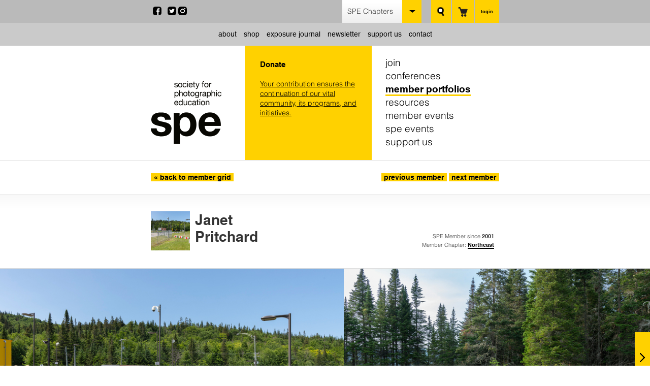

--- FILE ---
content_type: text/html; charset=UTF-8
request_url: https://www.spenational.org/members/janet-pritchard
body_size: 9996
content:
<!DOCTYPE html>
<html lang="en">
	<head>
		<title>Janet Pritchard</title>
		<meta charset="utf-8"> 
		<meta name="description" content="The Society for Photographic Education (SPE) is a national non-profit organization that seeks to promote a wider understanding of photography in all of its forms and to foster the development of its practice, teaching, scholarship and critical analysis.">
		<meta name="viewport" content="width=device-width, initial-scale=1.0, maximum-scale=1.0, user-scalable=0">
		
		<meta property="og:type" content="website">
		<meta property="og:title" content="Janet Pritchard">
		<meta property="og:description" content="The Society for Photographic Education (SPE) is a national non-profit organization that seeks to promote a wider understanding of photography in all of its forms and to foster the development of its practice, teaching, scholarship and critical analysis.">
		<meta property="og:url" content="http://www.spenational.org">
		<meta property="og:image" content="http://www.spenational.org/images/share.jpg">
		
		<base href="https://www.spenational.org/">
		
							<link rel="canonical" href="https://www.spenational.org/members/janet-pritchard">
				
		<link rel="stylesheet" type="text/css" href="css/site.css?1740080299" media="screen,print">
		
		<meta name="apple-mobile-web-app-capable" content="yes">
		<meta name="apple-mobile-web-app-status-bar-style" content="black">
		
		<script type="text/javascript" src="https://fast.fonts.net/jsapi/07bd518a-2554-490d-9712-38047431a1eb.js"></script>
		<script src="https://code.jquery.com/jquery-3.6.1.min.js" integrity="sha384-i61gTtaoovXtAbKjo903+O55Jkn2+RtzHtvNez+yI49HAASvznhe9sZyjaSHTau9" crossorigin="anonymous"></script>
		<script src="//ajax.googleapis.com/ajax/libs/jqueryui/1.11.3/jquery-ui.min.js"></script>
		<script src="js/site-min.js?1665682041"></script>
		<script src="https://www.google.com/recaptcha/api.js"></script>
		
		<!-- Mapbox -->
				
		<script type="text/javascript">var switchTo5x=true;</script>
		<!--<script type="text/javascript" src="https://ws.sharethis.com/button/buttons.js"></script>
		<script type="text/javascript">
			stLight.options({
				publisherGA: "UA-2569534-52",
				publisher: "c3760d87-5621-4260-bab1-643d9e402b3c", 
				doNotHash: true, 
				doNotCopy: false, 
				hashAddressBar: false
			});
		</script>-->
		
		<script>
		    (function(h,o,t,j,a,r){
		        h.hj=h.hj||function(){(h.hj.q=h.hj.q||[]).push(arguments)};
		        h._hjSettings={hjid:63075,hjsv:5};
		        a=o.getElementsByTagName('head')[0];
		        r=o.createElement('script');r.async=1;
		        r.src=t+h._hjSettings.hjid+j+h._hjSettings.hjsv;
		        a.appendChild(r);
		    })(window,document,'//static.hotjar.com/c/hotjar-','.js?sv=');
		</script>
		
		<!-- Google tag (gtag.js) -->
		<script async src="https://www.googletagmanager.com/gtag/js?id=G-JWN2CXD7TL"></script>
		<script>
			window.dataLayer = window.dataLayer || [];
			function gtag(){dataLayer.push(arguments);}
			gtag('js', new Date());
			
			gtag('config', 'G-JWN2CXD7TL');
		</script>
		
		<!--[if lt IE 9]>
		<script type="text/javascript" src="https://html5shim.googlecode.com/svn/trunk/html5.js"></script>
		<![endif]-->
	</head>
	<body class="spe">		
		<div id="site">
			<div id="header-slim">
				<div class="lucy-wrapper">
					<a href="/" title="Society for Photographic Education" id="slim-logo">
						<img src="images/logo-slim.png" alt="Society for Photographic Education" width="139" height="62">
					</a>
				</div>
			</div>
			<div id="header-mobile">
				<div id="menu-icon"></div>
				<a href="/" title="SPE Home"><img src="images/mobile-logo.png" alt="Society for Photographic Education" id="mobile-logo"></a>
									<a href="#" title="Login" id="mobile-login" class="square-button account">login</a>
								<a href="cart" title="Cart" class="square-button"><img src="images/cart-mobile.png" alt="Cart" width="13"></a>
				<a href="#" title="Search" class="square-button" id="mobile-search"><img src="images/search-mobile.png" alt="Search" width="9"></a>
				<div id="mobile-menu">
					<div class="left">
						<ul>
							<li><a href="join" title="become an spe member">join</a></li>
							<li><a href="conferences" title="spe annual conference">conferences</a></li>
							<li><a href="members" title="members gallery">member portfolios</a></li>
							<li><a href="resources" title="resources">resources</a></li>
							<li><a href="news" title="news">news</a></li>
							<li><a href="events" title="Events">member events</a></li>
							<li><a href="spe-events" title="spe events">spe events</a></li>
							<li><a href="support-us" title="support us">support us</a></li>
						</ul>
					</div>
					<div class="right">
						<select name="region_id" id="change-region-mobile">
							<option value="/regions">SPE Chapters</option>
							<option value="midatlantic">Mid-Atlantic</option><option value="midwest">Midwest</option><option value="northeast">Northeast</option><option value="northwest">Northwest</option><option value="southcentral">South Central</option><option value="southeast">Southeast</option><option value="southwest">Southwest</option><option value="west">West</option>						</select>
						<ul>
							<li><a href="about/history" title="About Society for Photographic Education">about</a></li>
							<li><a href="shop" title="Shop">shop</a></li>
							<li><a href="exposure" title="Exposure Journal">exposure journal</a></li>
							<li><a href="newsletter" title="SPE Blog">newsletter</a></li>
							<li><a href="support-us" title="Support Us">support us</a></li>
							<li><a href="contact" title="Contact Society for Photographic Education">contact</a></li>
						</ul>
					</div>
											<a href="conferences/2026-spe-annual-conference/register" title="Register" class="callout">
							<p class="label">2026 Annual Conference</p>
							<h2>Atlanta</h2>
							<p class="dates">March 19-21, 2026</p>
							<!--<span class="button small">Register</span>-->
						</a>
									</div>
				<form name="mobile_login_form" id="mobile-login-form" autocomplete="off" method="post">
					<input type="hidden" name="csrf_token" id="csrf-token" value="c2d28965474bdd13234e1e37033cd6c93b218dedb969ac0cd7f183cab7edabd8">
					<div class="lucy-wrapper">
						<input type="email" name="email" id="login-email-mobile" placeholder="email address" autocomplete="off" class="span5">
						<input type="password" name="password" id="login-password-mobile" placeholder="password" autocomplete="off" class="span5">
						<a href="#" title="Login" id="mobile-login-submit" class="button alt">submit</a>
						<input type="checkbox" name="remember" id="login-remember-mobile" value="1"> Remember my login
					</div>
				</form>
				<form name="mobile_search_form" id="mobile-search-form" method="get" action="/search">
					<div class="lucy-wrapper">
						<input type="text" name="search_text" id="search-text-mobile" placeholder="enter search term">
					</div>
				</form>
			</div>
			<header>
				<div id="top-bar">
					<div class="lucy-wrapper">
						<ul class="social-icons">
							<!--<li>
								<a href="#" title="Main Icon" data-tracking-category="Share This" data-tracking-action="click" id="share-this"><img src="images/social/share.png"></a>
								<div id="share-icons">
									<span class="st_google" st_url="http://www.spenational.org" st_title="Society for Photographic Education"></span>
									<span class="st_linkedin" st_url="http://www.spenational.org" st_title="Society for Photographic Education"></span>
									<span class="st_pinterest" st_url="http://www.spenational.org" st_title="Society for Photographic Education"></span>
									<span class="st_digg" st_url="http://www.spenational.org" st_title="Society for Photographic Education"></span>
									<span class="st_email" st_url="http://www.spenational.org" st_title="Society for Photographic Education"></span>
								</div>
							</li>-->
							<li><a href="https://www.facebook.com/SocietyforPhotographicEducation" title="SPE on Facebook" target="_blank"><img src="images/social/facebook.png" alt="Facebook" width="17"></a></li>
							<li><a href="https://twitter.com/spenational" title="SPE on Twitter" target="_blank"><img src="images/social/twitter.png" alt="Twitter" width="17"></a></li>
							<li><a href="https://instagram.com/spenational/" title="SPE on Instagram" target="_blank"><img src="images/social/instagram.png" alt="Instagram" width="17"></a></li>
						</ul>
													<a href="#" title="login" class="square-button" id="login-button">login</a>
												<div id="nav-cart">
							<a href="cart" title="Cart" class="square-button" id="cart-button">
								<img src="images/cart.png" alt="Cart">
															</a>
						</div>
						<form name="search_form" id="search-form" method="get" action="/search">
							<a href="#" title="Search" class="square-button" id="search-button"><img src="images/search.png" alt="Search"></a>
							<input type="text" name="search_text" id="search-text" placeholder="enter search term">
						</form>
						<select name="region_id" id="change-region" class="lucy-dropdown">
							<option value="/regions">SPE Chapters</option>
							<option value="midatlantic">Mid-Atlantic</option><option value="midwest">Midwest</option><option value="northeast">Northeast</option><option value="northwest">Northwest</option><option value="southcentral">South Central</option><option value="southeast">Southeast</option><option value="southwest">Southwest</option><option value="west">West</option>						</select>
						<ul class="sub-nav">
							<li>
								<a href="about/history" title="About Society for Photographic Education">about</a>
								<ul>
									<li><a href="about/board-reports-letters-and-minutes" title="Board Reports, Letters, and Minutes">Board Reports, Letters, and Minutes</a></li><li><a href="about/history" title="History">History</a></li><li><a href="about/staff" title="Staff">Staff</a></li><li><a href="about/board-members" title="Board Members">Board Members</a></li><li><a href="about/board-committees" title="Board Committees">Board Committees</a></li><li><a href="about/board-elections" title="Board Elections">Board Elections</a></li><li><a href="about/spe-code-of-conduct" title="SPE Code of Conduct">SPE Code of Conduct</a></li><li><a href="about/caucuses" title="Caucuses">Caucuses</a></li>									<li><a href="regions" title="Chapters">chapters</a></li>
								</ul>
							</li>
							<li><a href="shop" title="Shop">shop</a></li>
							<li>
								<a href="exposure/about-exposure-journal" title="Exposure Journal">exposure journal</a>
								<ul>
									<li><a href="https://medium.com/exposure-magazine" title="Exposure Magazine" target="_blank">view current issue</a></li>
									<li><a href="exposure/exposure-archive" title="<em>Exposure</em> Archive" class="locked"><em>Exposure</em> Archive</a></li>								</ul>
							</li>
							<li><a href="newsletter" title="SPE Blog">newsletter</a></li>
							<li>
								<a href="support-us" title="support us">support us</a>
								<ul>
									<li><a href="support-us/make-a-gift-online" title="make a gift online">make a gift</a></li>
									<li><a href="support-us/become-an-educational-partner" title="become an educational partner">become an educational partner</a></li>
									<li><a href="support-us/become-a-sponsor" title="become a sponsor">become a sponsor</a></li>
									<li><a href="support-us/shop-on-amazon-smile" title="shop on amazon smile">shop on amazon smile</a></li>
								</ul>
							</li>
							<!--
							<li><a href="support-us/advertise-with-us" title="Advertise with Us">advertising</a></li>
							<li><a href="spe-partnerships" title="SPE Partner Members">spe partner members</a></li>
							-->
							<li><a href="contact" title="Contact Society for Photographic Education">contact</a></li>
													</ul>
					</div>
				</div>
				<div id="nav-main" class="lucy-wrapper">
					<div class="row">
						<div class="span4" id="logo-wrapper">
							<a href="/" title="Society for Photographic Education" id="logo"></a>
						</div>
						
													<a href="https://www.spenational.org/support-us/make-a-gift-online" title="Donate" class="generic-callout span7">
								<p class="title">Donate</p>
								<p><p><u>Your contribution ensures the continuation of our vital community, its programs, and initiatives.</u></p></p>
								<!--<p><img src="images/header-callout-go.png" alt="Go"></p>-->
							</a>
						
						<nav id="primary-nav" class="span6 inset-l1">
							<ul>
								<li><a href="#" title="become an spe member" data-shelf="join">join</a></li>
								<li><a href="conferences" title="conferences" data-shelf="conference">conferences</a></li>
								<li><a href="members" title="members gallery" class="selected">member portfolios</a></li>
								<li><a href="#" title="resources" data-shelf="resources">resources</a></li>
								<li><a href="#" title="member events" data-shelf="news">member events</a></li>
								<li><a href="spe-events" title="spe events">spe events</a></li>
								<li><a href="support-us" title="support us" data-shelf="support">support us</a></li>
							</ul>
						</nav>
												<form name="header_login_form" id="header-login-form" method="post" autocomplete="off" class="span5 inset-l1 border-left">
							<input type="hidden" name="csrf_token" id="csrf-token" value="c2d28965474bdd13234e1e37033cd6c93b218dedb969ac0cd7f183cab7edabd8">
							<div class="row">
								<div class="span5">
									<input type="email" name="email" id="login-email" placeholder="email address" autocomplete="off" class="span5">
								</div>
								<div class="span5">
									<input type="password" name="password" id="login-password" placeholder="password" autocomplete="off" class="span5">
								</div>
								<div class="buttons span5">
									<a href="#" title="Login" id="header-login-submit" class="button alt">submit</a>
									<p><a href="#" title="Forgotten Password" id="forgot-password">Forgot password?</a></p>
								</div>
								<div class="remember span5">
									<input type="checkbox" name="remember" id="login-remember" value="1"> Remember my login
								</div>
							</div>
						</form>
						<form name="header_password_form" id="header-password-form" method="post" class="span5 inset-l1 border-left" style="display: none;">
							<p class="title">forgot password</p>
							<div class="row">
								<div class="span5">
									<input type="email" name="email" id="password-email" placeholder="email address" class="span5">
								</div>
								<div class="span5">
									<a href="#" title="Login" id="header-password-submit" class="button alt">submit</a>
									<a href="#" title="Login" id="header-password-cancel" class="button alt">cancel</a>
								</div>
							</div>
						</form>
											</div>
				</div>
				<div id="shelf">
					<div id="conference-shelf" class="page">
						<div class="lucy-wrapper">
							<h2>2026 SPE Annual Conference: <span>Catalyst for Exchange</span></h2>
							<div class="row">
																<div class="span4">
																			<a href="conferences/2026-spe-annual-conference/register" title="Register for the Conference" class="button alt">register</a>
																		<a href="conferences/schedule/me" title="My Schedule" class="button alt">my schedule</a>
								</div>
																<div class="span3 inset-l1 border-left">
									<ul>
										<li><a href="conferences/2026-spe-annual-conference" title="Conference Overview">overview</a></li>
										<li><a href="conferences/2026-spe-annual-conference/registration" title="Conference Registration">registration</a></li>
										<li><a href="conferences/2026-spe-annual-conference/speakers" title="">speakers</a></li>
										<li><a href="conferences/2026-spe-annual-conference/schedule" title="Schedule of Events">schedule</a></li>
									</ul>
								</div>
								<div class="span3 inset-l1 border-left">
									<ul>
										<li><a href="conferences/2026-spe-annual-conference/location" title="Location Information">location + travel</a></li>
										<li><a href="conferences/2026-spe-annual-conference/hotel" title="Hotel Accommondations">hotel</a></li>
										<li><a href="conferences/2026-spe-annual-conference/volunteers" title="Volunteer">volunteer</a></li>
									</ul>
								</div>
								<div class="span3 inset-l1 border-left">
									<ul>
										<li><a href="conferences/2026-spe-annual-conference/sponsors" title="Sponsors">sponsors</a></li>
										<li><a href="conferences/2026-spe-annual-conference/exhibitors" title="Exhibit">exhibit</a></li>
									</ul>
								</div>
								<div class="span7 inset-l1 border-left">								
									<ul>
																																																			<li><a href="conferences/2026-spe-annual-conference/special-events" title="Special Events">special events</a></li>
																															<li><a href="/resources/calls-for-entry?conference_id=144" title="Calls for Proposal">calls for proposal</a></li>
																					<!-- <li><a href="conferences/2026-spe-annual-conference/anti-harassment-policy" title="Anti-Harassment Policy">anti-harassment</a></li> -->
											<li><a href="conferences/2026-spe-annual-conference/code-of-conduct" title="Code of Conduct">code of conduct</a></li>
									</ul>
								</div>
							</div>
						</div>
						<div class="bottom">
							<div class="lucy-wrapper">
								<div class="row">
									<div class="span13">
										<h2>Looking for a chapter event?</h2>
										<select name="region_conference" id="region-conference" class="lucy-dropdown">
											<option>select chapter</option>
											<option value="midatlantic">Mid-Atlantic</option><option value="midwest">Midwest</option><option value="northeast">Northeast</option><option value="northwest">Northwest</option><option value="southcentral">South Central</option><option value="southeast">Southeast</option><option value="southwest">Southwest</option><option value="west">West</option>										</select>
									</div>
									<div class="span11">
										<h2>Past SPE Annual Conferences</h2>
										<select name="past_conferences" id="past-conference-dropdown" class="lucy-dropdown">
											<option value="">year</option>
											<option value="2025-spe-annual-conference">2025</option><option value="2024-spe-annual-conference">2024</option><option value="2023-spe-annual-conference">2023</option><option value="2022-spe-annual-conference">2022</option><option value="2021-spe-annual-conference">2021</option><option value="2020-spe-annual-conference">2020</option><option value="2019-spe-annual-conference">2019</option><option value="2018-spe-annual-conference">2018</option><option value="2017-spe-national-conference">2017</option><option value="2016-spe-national-conference">2016</option><option value="2015-spe-national-conference">2015</option><option value="2014-spe-national-conference">2014</option><option value="2013-national-conference--celebrating-50-years-of-spe">2013</option><option value="2012-spe-national-conference">2012</option><option value="2011-spe-national-conference">2011</option><option value="2010-spe-national-conference">2010</option><option value="2009-spe-national-conference">2009</option><option value="2008-spe-national-conference">2008</option><option value="2007-spe-national-conference">2007</option><option value="2006-spe-national-conference">2006</option><option value="2005-spe-national-conference">2005</option><option value="2004-spe-national-conference">2004</option><option value="2003-spe-national-conference">2003</option><option value="2002-spe-national-conference">2002</option><option value="2001-spe-national-confernece">2001</option><option value="2000-spe-national-conference">2000</option>										</select>
									</div>
									<script>
										$(function() {
											$('#region-conference').change(function() {
												location.href = '/chapters/' + $(this).val() + '/conferences';
											});
											$('#past-conference-dropdown').change(function() {
												location.href = 'conferences/' + $(this).val();
											});
										});
									</script>
								</div>
							</div>
						</div>
					</div>
					<div id="resources-shelf" class="page">
						<div class="lucy-wrapper">
							<div class="row">
								<div class="span6 border-right">
									<h2>resources</h2>
									<ul>
										<li><a href="resources/directory" title="member directory" class="locked">member directory</a></li>
										<li><a href="resources/video-library" title="video library" class="locked">video library</a></li>
										<li><a href="resources/teaching-tools" title="teaching tools" class="locked">teaching tools</a></li>
										<li><a href="resources/photo-school-directory" title="photo schools directory">photo school directory</a></li>
										<li><a href="files/documents/FINAL_State_of_Photo_EDU_2019.pdf" title="survey results" class="locked">survey results</a></li>
									</ul>
								</div>
								<div class="span7 offset1">
									<h2>opportunities</h2>
									<ul>
										<li><a href="resources/calls-for-entry" title="calls for entry">calls for entry</a></li>
										<li><a href="resources/spe-awards-grants" title="spe awards + grants">spe awards + grants</a></li>
										<li><a href="resources/jobs-listing" title="job listings">job listings</a></li>
										<li><a href="resources/educational-offers" title="educational offers" class="locked">educational offers</a></li>
										<li><a href="resources/fotofika" title="fotofika">fotofika</a></li>
									</ul>
								</div>
							</div>
						</div>
					</div>
					<div id="support-shelf" class="page">
						<div class="lucy-wrapper">
							<div class="row">
								<div class="span7">
									<ul>
												
										<li><a href="support-us/make-a-gift-online" title="make a gift online">make a gift</a></li>
										<li><a href="support-us/become-an-educational-partner" title="become an educational partner">become an educational partner</a></li>
										<li><a href="support-us/become-a-sponsor" title="become a sponsor">become a sponsor</a></li>
										
										<!-- <li><a href="support-us/spe-sponsors-and-partners" title="current sponsors and partners">current sponsors and partners</a></li> -->
										<li><a href="support-us/shop-on-amazon-smile" title="shop on amazon smile">shop on amazon smile</a></li>						
									</ul>
								</div>
							</div>
						</div>
					</div>
					<div id="join-shelf" class="page">
						<div class="lucy-wrapper">
							<div class="row">
								<div class="span7">
									<ul>
										<li><a href="join/register" title="join now">join now</a></li><li><a href="join/renew" title="renew membership">renew membership</a></li><li><a href="join/benefits" title="member benefits">member benefits</a></li>									</ul>
								</div>
							</div>
						</div>
					</div>
					<div id="news-shelf" class="page">
						<div class="lucy-wrapper">
							<div class="row">
								<div class="span4 border-right">
									<h2>news</h2>
									<ul>
										<!--<li><a href="news/category/spe-newsletter" title="SPE Newsletters" class="locked">spe newsletters</a></li>-->
										<li><a href="news/category/press-releases" title="Press Releases">press releases</a></li>
										<li><a href="news/category/news-articles" title="News Articles">news articles</a></li>
										<li><a href="news/category/member-news" title="Member News">member news</a></li>
									</ul>
								</div>
								<div class="span5 inset-l1 border-right">
									<h2>events</h2>
									<ul>
										<li><a href="events?clear=true" title="Upcoming SPE Events">upcoming events</a></li>
										<li><a href="events/past" title="Past SPE Events">past events</a></li>
										<li><a href="conferences/2026-spe-annual-conference" title="Annual Conference">annual conference</a></li>
									</ul>
								</div>
								<div class="span5 inset-l1 border-right">
									<h2>exhibitions</h2>
									<ul>
										<li><a href="exhibitions?clear=true" title="All Exhibitions">all exhibitions</a></li>
										<li><a href="exhibitions/members" title="SPE Member Exhibitions">member exhibitions</a></li>
									</ul>
								</div>
								<div class="span7 inset-l1">
									<a href="spe-events" title="Off the web, On the wall" class="off-the-web">
										<p>SPE Events</p>
										<h2></h2>
									</a>
								</div>
							</div>
						</div>
					</div>
				</div>
			</header><section id="member-nav">
					<div class="lucy-wrapper">
						<a href="members" title="Back to Gallery" class="button alt small">&laquo; back to member grid</a>
						<div class="right">
									<a href="members/betty-press" title=" " class="button alt small">previous member</a>
									<a href="members/b-proud" title=" " class="button alt small">next member</a>
								</div>					</div>
				</section><section id="member-header">
				<div class="lucy-wrapper">
					<div class="row">
						<div id="member-photo-wrapper" class="span3">
						<img src="/files/photos/230/pritchard01.jpg" alt="Janet Pritchard">						</div>
						<div class="span10">
							<h1>Janet<br>Pritchard</h1>
						</div>
						<div class="stats span11">
							<p class="inner">SPE Member since <strong>2001</strong><br>
							Member Chapter: <a href="chapters/northeast" title="Northeast Chapter">Northeast</a><br>
							</p>
						</div>
											</div>
				</div>
			</section>
							<section id="slideshow">
							<div class="slider"><div class="slide" data-id="40454"data-path="files/photos/viewer/pritchard01.jpg" style="background-image: url(files/photos/230/pritchard01.jpg);">
										<img src="files/photos/710/pritchard01.jpg" alt="">
										<div class="overlay">
											<div class="inner">
												<p class="title">Janet Pritchard</p>
												<p>SPE member since 2001<br>
												<em>Fourth Conn. Lake Trail, Canada-U.S. Border.</em><br>
												</p>
											</div>
											<div class="zoom"></div>
										</div>
									</div><div class="slide" data-id="40455"data-path="files/photos/viewer/pritchard02.jpg" style="background-image: url(files/photos/230/pritchard02.jpg);">
										<img src="files/photos/710/pritchard02.jpg" alt="">
										<div class="overlay">
											<div class="inner">
												<p class="title">Janet Pritchard</p>
												<p>SPE member since 2001<br>
												<em>East Inlet Pond, Pittsburgh, N.H.</em><br>
												</p>
											</div>
											<div class="zoom"></div>
										</div>
									</div><div class="slide" data-id="40456"data-path="files/photos/viewer/pritchard03.jpg" style="background-image: url(files/photos/230/pritchard03.jpg);">
										<img src="files/photos/710/pritchard03.jpg" alt="">
										<div class="overlay">
											<div class="inner">
												<p class="title">Janet Pritchard</p>
												<p>SPE member since 2001<br>
												<em>Bald Eagle on Nest, Ascutney, Vt.</em><br>
												</p>
											</div>
											<div class="zoom"></div>
										</div>
									</div><div class="slide" data-id="40457"data-path="files/photos/viewer/pritchard04.jpg" style="background-image: url(files/photos/230/pritchard04.jpg);">
										<img src="files/photos/710/pritchard04.jpg" alt="">
										<div class="overlay">
											<div class="inner">
												<p class="title">Janet Pritchard</p>
												<p>SPE member since 2001<br>
												<em>Frank the Welder, Bellows Falls, Vt.</em><br>
												</p>
											</div>
											<div class="zoom"></div>
										</div>
									</div><div class="slide" data-id="40458"data-path="files/photos/viewer/pritchard05.jpg" style="background-image: url(files/photos/230/pritchard05.jpg);">
										<img src="files/photos/710/pritchard05.jpg" alt="">
										<div class="overlay">
											<div class="inner">
												<p class="title">Janet Pritchard</p>
												<p>SPE member since 2001<br>
												<em>Diverted River, Turners Falls, Mass.</em><br>
												</p>
											</div>
											<div class="zoom"></div>
										</div>
									</div><div class="slide" data-id="40459"data-path="files/photos/viewer/pritchard06.jpg" style="background-image: url(files/photos/230/pritchard06.jpg);">
										<img src="files/photos/710/pritchard06.jpg" alt="">
										<div class="overlay">
											<div class="inner">
												<p class="title">Janet Pritchard</p>
												<p>SPE member since 2001<br>
												<em>Sugaring, Jollie Farm, Hadley, Mass.</em><br>
												</p>
											</div>
											<div class="zoom"></div>
										</div>
									</div><div class="slide" data-id="40460"data-path="files/photos/viewer/pritchard07.jpg" style="background-image: url(files/photos/230/pritchard07.jpg);">
										<img src="files/photos/710/pritchard07.jpg" alt="">
										<div class="overlay">
											<div class="inner">
												<p class="title">Janet Pritchard</p>
												<p>SPE member since 2001<br>
												<em>Counting Room, Robert E. Barrett Fishway, Holyoke, Mass.</em><br>
												</p>
											</div>
											<div class="zoom"></div>
										</div>
									</div><div class="slide" data-id="40461"data-path="files/photos/viewer/pritchard08.jpg" style="background-image: url(files/photos/230/pritchard08.jpg);">
										<img src="files/photos/710/pritchard08.jpg" alt="">
										<div class="overlay">
											<div class="inner">
												<p class="title">Janet Pritchard</p>
												<p>SPE member since 2001<br>
												<em>Tobacco, Windsor, Conn.</em><br>
												</p>
											</div>
											<div class="zoom"></div>
										</div>
									</div><div class="slide" data-id="40462"data-path="files/photos/viewer/pritchard09.jpg" style="background-image: url(files/photos/230/pritchard09.jpg);">
										<img src="files/photos/710/pritchard09.jpg" alt="">
										<div class="overlay">
											<div class="inner">
												<p class="title">Janet Pritchard</p>
												<p>SPE member since 2001<br>
												<em>Founder's Bridge, Hartford, Conn. </em><br>
												</p>
											</div>
											<div class="zoom"></div>
										</div>
									</div><div class="slide" data-id="40463"data-path="files/photos/viewer/pritchard10.jpg" style="background-image: url(files/photos/230/pritchard10.jpg);">
										<img src="files/photos/710/pritchard10.jpg" alt="">
										<div class="overlay">
											<div class="inner">
												<p class="title">Janet Pritchard</p>
												<p>SPE member since 2001<br>
												<em>Great Island Wildlife Area, Old Lyme, Conn.</em><br>
												</p>
											</div>
											<div class="zoom"></div>
										</div>
									</div></div>
							<div class="slideshow-previous"></div>
							<div class="slideshow-next"></div>
						</section>				<section id="member-profile">
					<div class="lucy-wrapper">
						<div class="row">
														<article class="span24">
								<h2>
									about
																	</h2>
								<p id="member-bio-text">
								<p>Janet L. Pritchard photographs the Connecticut River landscape as a complex set of interconnected systems where the present bumps up against the past in telling ways in her current project entitled Abiding River: Connecticut River Views & Stories. She relies on history and science for greater understanding. Her previous project on Yellowstone National Park was published in the fall of 2022 by George F. Thompson Publishing in association with the America Land Publishing Project under the title, More than Scenery: Yellowstone, an American Love Story. Pritchard has received several honors and awards, including John Simon Guggenheim Foundation Fellowship; Connecticut Office of the Arts Artist Fellowships; National Endowment for the Humanities Summer Scholar, Newberry Library; The American Antiquarian Society's Jay and Deborah Last Fellowships; Artist-in-Residence fellowships at Ucross Foundation, Jentel Foundation, Millay Foundation, Institute for Electronic Arts at Alfred University, and the Vindolanda Trust. Her exhibition venues include the Philadelphia Museum of Art, RISD Museum, Fruitlands Museum, New Bedford Art Museum, International Center for Photography, Martha Schneider Gallery, Photographic Resource Center, Boston, Fraction Magazine, FlakPhoto, Lenscratch, and the National Trust for Historic Preservation traveling exhibition America's Uncommon Places. Her work is in the following collections: American Antiquarian Society; Chesterholm Museum, Northumberland, U.K.; Fidelity Investments; George Eastman House; Institute of Electronic Arts; Montana Historical Society; Museum of Fine Arts, N.Mex.; National Trust for Historic Preservation; Philadelphia Museum of Art; RISD Museum of Art; William Benton Museum of Art; and, the Yellowstone National Park Museum. Pritchard is a Professor of Art, Area Coordinator of Photography/Video, and an affiliated faculty member of the Center for Environmental Sciences & Engineering and Institute for the Environment at the University of Connecticut. Additionally, she taught at the Tyler School of Art, the School of the Art Institute of Chicago, the University of Colorado (Boulder & Denver), and the University of New Mexico. Pritchard received her B.A. in art history, classics, and philosophy from the University of Colorado and her M.A. and M.F.A. in photography from the University of New Mexico.</p>								</p>
							</article>
						</div>
					</div>
				</section>
				<script id="member-contact-template" type="text/x-handlebars-template">
					{{#if cv}}
					<p><a href="files/members/{{cv}}" title="Download File" target="_blank" class="button alt small">download resume/cv</a></p>
					{{/if}}
					<p>
					{{#unless name_email_only}}
						{{#if link}}
							{{#each link}}
							<a href="http://{{this}}" title="View Website" target="_blank">{{this}}</a><br>
							{{/each}}
						{{/if}}
					{{/unless}}
					{{#if email}}<a href="mailto:{{link}}" title="Send Email" target="_blank">{{email}}</a><br>{{/if}}
					</p>
				
					{{#unless name_email_only}}
						{{#if address}}
						<p>
							{{address}} {{address2}}<br>
							{{city}}, {{state}} {{zip}}<br>
							{{country}}<br><br>
							{{phone}}{{#if phone2}}<br>{{phone2}}{{/if}}{{#if phone3}}<br>{{phone3}}{{/if}}
						</p>
						{{/if}}
					{{/unless}}
				</script>
								<section id="member-portfolios" class="no-bio">
							<div class="lucy-wrapper">
								<h2>portfolios</h2>
								<div class="photo-grid">
									<div class="row">
									<a id="portfolio-5052" href="members/janet-pritchard/abiding-river-connecticut-river-views-stories" title="Abiding River: Connecticut River Views & Stories" data-id="5052" class="gallery span6" style="background-image: url(files/photos/230/pritchard01.jpg);">
												<p class="title">Abiding River: Connecticut River Views & Stories</p>
												<div class="stats">
																										<p class="photos">10</p>
												</div>
																							</a>									</div>
								</div>
							</div>
						</section>							<section id="callouts">
				<div class="lucy-wrapper">
					<div class="row">
						<a href="https://www.spenational.org/support-us" title="" class="span9">
										<p class="title">Make a Gift</p>
										<p><p><a href="https://www.spenational.org/support-us/make-a-gift-online" target="_blank">Help to ensure the continuation of our vital community, its programs, and initiatives</a>. </p></p>										<p><img src="images/callout-go.png" alt="Go"></p>
									</a>					</div>
				</div>
			</section>
			<section id="newsletter">
				<div class="lucy-wrapper">
					<div class="row">
						<div class="span14">
							<h2>Email Sign Up</h2>
							<p>SPE email updates contain resources, news, and more!</p>
						</div>
						<div id="newsletter-form" class="span8 offset2">
							<input type="text" name="email" id="newsletter-email" placeholder="Your email address" class="no-bg">
							<a href="#" title="sign up" id="newsletter-signup" class="button">sign up</a>
						</div>
						<script>
							$(function() {
								$('#newsletter-signup').click(function() {
									if (!$('#newsletter-email').val()) {
										alert('Please enter your email address');
										$('#newsletter-email').focus();
									} else {
										$.post('/inc/email-signup.php?email=' + $('#newsletter-email').val(), function(response) {
											alert(response);
										});
									}
									return false;
								});
							});						
						</script>
					</div>				
				</div>
			</section>
			<section id="power">
				<div class="lucy-wrapper">
					<div class="row">
						<div class="span5">
							<h3>About</h3>
							<ul><li><a href="about/board-reports-letters-and-minutes" title="Board Reports, Letters, and Minutes">Board Reports, Letters, and Minutes</a></li><li><a href="about/history" title="History">History</a></li><li><a href="about/staff" title="Staff">Staff</a></li><li><a href="about/board-members" title="Board Members">Board Members</a></li><li><a href="about/board-committees" title="Board Committees">Board Committees</a></li><li><a href="about/board-elections" title="Board Elections">Board Elections</a></li><li><a href="about/spe-code-of-conduct" title="SPE Code of Conduct">SPE Code of Conduct</a></li><li><a href="about/caucuses" title="Caucuses">Caucuses</a></li></ul>
							
							<h3>Join</h3>
							<ul>
								<li><a href="join/register" title="Join Now">Join Now</a></li><li><a href="join/renew" title="Renew Membership">Renew Membership</a></li><li><a href="join/benefits" title="Member Benefits">Member Benefits</a></li>								<li><a href="spe-partnerships" title="SPE Partners">SPE Partners</a></li>
							</ul>
							
							<h3>Members</h3>
							<ul>
								<li><a href="members" title="View Member Portfolios">Member Portfolios</a></li>
								<li><a href="news/category/member-news" title="Members News">Member News &amp; Events</a></li>
								<li><a href="exhibitions/members" title="Exhibitions">Member Exhibitions</a></li>
								<li><a href="#" title="View your member page" class="locked">Your Member Page</a></li>
							</ul>
						</div>
						<div class="span7">
							<h3>Annual Conference</h3>
							<ul>
								<li><em>About the Conference</em></li>
								<li><a href="conferences/2026-spe-annual-conference" title="Conference Overview">Overview</a></li>
								<li><a href="conferences/2026-spe-annual-conference/speakers" title="">Speakers</a></li>
								<li><a href="conferences/2026-spe-annual-conference/schedule" title="Schedule of Events">Schedule</a></li>
								<li><a href="conferences/2026-spe-annual-conference/registration" title="Conference Registration">Registration</a></li>
																	<li><a href="/resources/calls-for-entry/Array" title="Calls for Proposal">Calls for Proposal</a></li>
																								<li><a href="conferences/2026-spe-annual-conference/volunteers" title="Volunteer">Volunteer</a></li>
								<li><a href="conferences/2026-spe-annual-conference/sponsors" title="Sponsors">Sponsors</a></li>
								<li><a href="conferences/2026-spe-annual-conference/exhibitors" title="Exhibit">Exhibit</a></li>
								<li><a href="conferences/2026-spe-annual-conference/anti-harassment-policy" title="Anti-Harassment Policy">Anti-Harassment Policy</a></li>
							</ul>
							<ul>
								<li><em>Hotel & Travel</em></li>
								<li><a href="conferences/2026-spe-annual-conference/location" title="Location Information">Location + Travel</a></li>
								<li><a href="conferences/2026-spe-annual-conference/hotel" title="Hotel Accommondations">Hotel</a></li>
							</ul>
							<ul>
								<li><em>Schedule of Events</em></li>
								<li><a href="conferences/2026-spe-annual-conference/schedule" title="Schedule of Events">Schedule</a></li>
																									<li><a href="conferences/2026-spe-annual-conference/special-events" title="Special Events">special events</a></li>
															</ul>
							<ul>
								<li><a href="conferences/2026-spe-annual-conference/past" title="Past Conferences">Past Conferences</a></li>
							</ul>
						</div>
						<div class="span6">
							<h3>News &amp; Events</h3>
							<ul>							
								<li><a href="news" title="News">News</a></li>
								<li><a href="events" title="Upcoming SPE Events">Events</a></li>
								<li><a href="exhibitions" title="Exhibitions">Exhibitions</a></li>
								<li><a href="spe-events" title="SPE Events">SPE Events</a></li>
							</ul>
							
							<h3>Chapters</h3>
							<ul>	
							<li><a href="chapters/midatlantic" title="Mid-Atlantic">Mid-Atlantic</a></li><li><a href="chapters/midwest" title="Midwest">Midwest</a></li><li><a href="chapters/northeast" title="Northeast">Northeast</a></li><li><a href="chapters/northwest" title="Northwest">Northwest</a></li><li><a href="chapters/southcentral" title="South Central">South Central</a></li><li><a href="chapters/southeast" title="Southeast">Southeast</a></li><li><a href="chapters/southwest" title="Southwest">Southwest</a></li><li><a href="chapters/west" title="West">West</a></li>						
							</ul>
							
							<h3><em>Exposure</em> Journal</h3>
							<ul>
								<li><a href="https://medium.com/exposure-magazine" title="View Current Issue" target="_blank">View Current Issue</a></li>
								<li><a href="exposure/exposure-archive" class="locked" title="Exposure Archive" target="_blank">Exposure Archive</a></li><li><a href="exposure/about-exposure-journal" title="About Exposure Journal" target="_blank">About Exposure Journal</a></li>							</ul>
						</div>
						<div class="span6">							
							<h3>Resources</h3>
							<ul>
								<li><a href="resources/newsletter" title="Newsletter">Newsletter</a></li><li><a href="resources/educational-offers" title="Educational Offers">Educational Offers</a></li><li><a href="resources/fotofika" title="FotoFika">FotoFika</a></li><li><a href="resources/photo-school-directory" title="Photo School Directory">Photo School Directory</a></li><li><a href="resources/calls-for-entry" title="Calls for Entry">Calls for Entry</a></li><li><a href="resources/spe-awards-grants" title="SPE Awards + Grants">SPE Awards + Grants</a></li><li><a href="resources/jobs-listing" title="Job Listings">Job Listings</a></li><li><a href="resources/directory" title="Member Directory" class="locked">Member Directory</a></li><li><a href="resources/video-library" title="Video Library" class="locked">Video Library</a></li><li><a href="resources/teaching-tools" title="Teaching Tools" class="locked">Teaching Tools</a></li>								<li><a href="https://docs.google.com/forms/d/18e5psGdMXTgenxcmGW8wXnJskyC9uqUY1w08OBmt76s/viewanalytics" target="_blank" title="Survey Results" class="locked">Survey Results</a></li>
							</ul>
							
							
							<h3>Advertising</h3>
							<ul>
								<li><a href="support-us/advertise-with-us#job-listings" title="Job Listings">Job Listings</a></li>
								<li><a href="support-us/advertise-with-us#mailing-list" title="Mailing List">Mailing List</a></li>
								<li><a href="exposure/about-exposure-journal" title="Exposure Journal"><em>Exposure</em> Journal</a></li>
								<li><a href="/files/conferences/2021vprogramming.pdf" title="Annual Conference Program Guide">Annual Conference Program Guide</a></li>
							</ul>
							
							<h3>Support Us</h3>
							<ul><li><a href="support-us/make-a-gift-online" title="Make a Gift">Make a Gift</a></li><li><a href="support-us/become-a-sponsor" title="become a sponsor">become a sponsor</a></li><li><a href="support-us/become-an-educational-partner" title="become an educational partner">become an educational partner</a></li></ul>
						</div>
					</div>
				</div>
			</section>
			<footer>
				<div class="lucy-wrapper">
					<div class="row">
						<div class="span14">
							<ul>
								<li><a href="private-documents" title="Private Document Login">Board/Chapter Private Login</a></li>
								<li><a href="privacy" title="Privacy Policy">Privacy</a></li>
								<li><a href="terms-of-use" title="Terms of Use">Terms of Use</a></li>
							</ul>
						</div>
						<div class="span10">
							<p>&copy;2026 Society for Photographic Education</p>
							<p><a href="http://www.theformgroup.com" title="Design and Development by FORM" target="_blank"><img src="images/design-by-form.png" alt="Design and Development by FORM"></a></p>
						</div>
					</div>
				</div>
			</footer>
			
			<!-- Image Viewer --->
			
			<div id="image-viewer">
				<nav>
					<div id="viewer-nav-wrapper" class="lucy-wrapper">
						<div class="row">
							<div id="viewer-header"></div>
							<div class="span9 offset1">
								<div id="viewer-info-button" title="Keyboard Shortcut: i"></div>
								<div id="viewer-comments-button" title="Keyboard Shortcut: c"></div>
								<div id="viewer-previous-button"></div>
								<div id="viewer-next-button"></div>
								<div id="viewer-close-button"></div>
							</div>
						</div>
					</div>
				</nav>
				<div id="viewer-image"></div>
				<div id="viewer-video"></div>
				<div id="viewer-content">
					<div id="viewer-info">
						<div class="lucy-wrapper">
							<h2>About this piece</h2>
							<div id="viewer-desc"></div>
						</div>
					</div>
					<div id="viewer-comments">
						<div class="pitch">
							<div class="lucy-wrapper">
								<h2>Comments about this piece</h2>
								<p>Dialogue and critique are important to the SPE mission. <br>Please join the conversation.</p>
							</div>
						</div>
						<div id="comments-list"></div>
													<div id="login-to-comment" class="lucy-wrapper">
								<a href="#" title="Login" class="button alt large" id="login-to-comment-button">login to join the conversation</a>
								<a href="#" title="Close" onclick="$('#viewer-comments-button').click(); return false;" id="login-to-comment-close">close</a>
							</div>
											</div>
				</div>
				<div id="viewer-fullscreen">Exit Full Screen Mode</div>
			</div>
			
			<!-- *** OVERLAY TEMPLATES *** -->
			
			<div id="overlay"></div>
			<div id="overlay-content"></div>
			<div id="overlay-templates" style="display: none;">
							</div>
			
			<!-- *** HANDLEBARS.JS TEMPLATES *** -->
			
			<!-- Image Viewer Header Details -->
			<script id="viewer-header-template" type="text/x-handlebars-template">
				{{#if member.image}}
				<div class="span3">
					<a href="{{member.url}}" title="{{member.name}}"><img src="{{member.image}}" alt="{{member.name}}"></a>
				</div>
				{{/if}}
				<div class="span11">
					<h1><a href="{{member.url}}" title="{{member.name}}">{{member.name}}</a></h1>
					<p>
						<em>{{title}}</em>{{#if media}}, {{media}}{{/if}}{{#if year}}, {{year}}{{/if}}
					</p>
				</div>
			</script>
			
			<!-- Image Viewer Header Details (Alt) -->
			<script id="viewer-header-template-alt" type="text/x-handlebars-template">
				<div class="span14">
					<p>
						<strong>{{title}}</strong><br>{{#if media}}{{media}}{{/if}}{{#if year}}, {{year}}{{/if}}
					</p>
				</div>
			</script>
					
			<!-- Photo Description and Comments -->
			<script id="viewer-comments-template" type="text/x-handlebars-template">
				<div class="lucy-wrapper">
					{{#each comments}}
					<div class="comment" data-id="{{id}}">
						<div class="image">
							{{#if member.image}}<a href="{{member.url}}" title="{{member.name}}"><img src="{{member.image}}" alt="{{member.name}}"></a>{{/if}}
						</div>
						<div>
							<p>
								{{#if question}}
								<span class="question">{{question}}</span><br>
								{{/if}}
								{{{body}}}
								{{#if owner}}  
								<a href="#" title="Delete Comment" class="delete-comment">delete</a>
								{{/if}}
							</p>
							<p class="author"> - <a href="{{member.url}}" title="{{member.name}}">{{member.name}}</a></p>
						</div>
					</div>
					{{/each}}
				</div>
			</script>
			
			<!-- *** END HANDLEBARS.JS TEMPLATES -
					
			<!-- Google Analytics eCommerce -->
			<script>
				
			</script>
			
					</div>
	</body>
</html>

--- FILE ---
content_type: text/css
request_url: https://www.spenational.org/css/site.css?1740080299
body_size: 18917
content:
*{margin:0;padding:0;border:0}.lucy-wrapper{margin:0 auto}.lucy-wrapper h1{margin-bottom:.8em;font-family:"Helvetica W01 Bold",Helvetica,Arial,sans-serif;color:#333;line-height:1.2;font-weight:normal;font-size:2.4em}.lucy-wrapper h1 a{text-decoration:none}.lucy-wrapper h1 a:hover{text-decoration:underline}.lucy-wrapper h2{margin-bottom:.8em;font-family:"Helvetica W01 Bold",Helvetica,Arial,sans-serif;color:#333;line-height:1.2;font-weight:normal;font-size:2em}.lucy-wrapper h2 a{text-decoration:none}.lucy-wrapper h2 a:hover{text-decoration:underline}.lucy-wrapper h3{margin-bottom:.8em;font-family:"Helvetica W01 Bold",Helvetica,Arial,sans-serif;color:#333;line-height:1.2;font-weight:normal;font-size:1.5em;font-family:"Helvetica W01 Bold",Helvetica,Arial,sans-serif}.lucy-wrapper h3 a{text-decoration:none}.lucy-wrapper h3 a:hover{text-decoration:underline}.lucy-wrapper h4{margin-bottom:.8em;font-family:"Helvetica W01 Bold",Helvetica,Arial,sans-serif;color:#333;line-height:1.2;font-weight:normal;font-size:1.125em}.lucy-wrapper h4 a{text-decoration:none}.lucy-wrapper h4 a:hover{text-decoration:underline}.lucy-wrapper h5{margin-bottom:.8em;font-family:"Helvetica W01 Bold",Helvetica,Arial,sans-serif;color:#333;line-height:1.2;font-weight:normal;font-size:1em}.lucy-wrapper h5 a{text-decoration:none}.lucy-wrapper h5 a:hover{text-decoration:underline}.lucy-wrapper h6{margin-bottom:.8em;font-family:"Helvetica W01 Bold",Helvetica,Arial,sans-serif;color:#333;line-height:1.2;font-weight:normal;font-size:.9em}.lucy-wrapper h6 a{text-decoration:none}.lucy-wrapper h6 a:hover{text-decoration:underline}.lucy-wrapper p{margin-bottom:1.5em}.lucy-wrapper p.intro{margin-bottom:1.5em;font-size:1.3em;line-height:1.5;color:#666}.lucy-wrapper u{text-decoration:underline}.lucy-wrapper ul{margin-bottom:2em;padding-left:2em}.lucy-wrapper hr{margin:2em 0;border-bottom:1px solid #DDD}.lucy-wrapper img{max-width:100%}.lucy-wrapper .page-image{margin-bottom:2em}.lucy-wrapper blockquote{margin-bottom:2em;font-size:1.5em;line-height:1.5;font-style:italic}.lucy-wrapper .date-group,.lucy-wrapper .check-group{margin-bottom:1em}.lucy-wrapper input,.lucy-wrapper select,.lucy-wrapper textarea{display:inline-block;height:41px;margin-bottom:.75em;padding:.28em .5em;font-size:1.1em;font-family:"Helvetica W01 Light",Helvetica,Arial,sans-serif;line-height:1.4;vertical-align:middle;background:#fff url(../images/input-gradient.jpg) repeat-x bottom left;border:1px solid #CCC;box-sizing:border-box;-moz-box-sizing:border-box;-webkit-box-sizing:border-box;-o-box-sizing:border-box;-ms-box-sizing:border-box}.lucy-wrapper input::-webkit-input-placeholder,.lucy-wrapper select::-webkit-input-placeholder,.lucy-wrapper textarea::-webkit-input-placeholder{color:#000}.lucy-wrapper input:-moz-placeholder,.lucy-wrapper select:-moz-placeholder,.lucy-wrapper textarea:-moz-placeholder{color:#000}.lucy-wrapper input::-moz-placeholder,.lucy-wrapper select::-moz-placeholder,.lucy-wrapper textarea::-moz-placeholder{color:#000}.lucy-wrapper input:-ms-input-placeholder,.lucy-wrapper select:-ms-input-placeholder,.lucy-wrapper textarea:-ms-input-placeholder{color:#000}.lucy-wrapper input.no-bg,.lucy-wrapper select.no-bg,.lucy-wrapper textarea.no-bg{margin-bottom:1em;background-image:none}.lucy-wrapper input.scoot,.lucy-wrapper select.scoot,.lucy-wrapper textarea.scoot{margin-top:-.75em}.lucy-wrapper .no-bg input,.lucy-wrapper .no-bg select,.lucy-wrapper .no-bg textarea{margin-bottom:1em;background-image:none}.lucy-wrapper textarea{height:auto;vertical-align:top}.lucy-wrapper select[size]{height:auto}.lucy-wrapper label{display:block;margin-bottom:.5em}.lucy-wrapper input[type="checkbox"],.lucy-wrapper input[type="radio"]{height:auto;margin:0 5px 0 10px;border:none;background:none}.lucy-wrapper input[type="checkbox"]:first-child,.lucy-wrapper input[type="radio"]:first-child{margin-left:0}.lucy-wrapper .radio-group{display:inline-block;margin-bottom:1.2em}.lucy-wrapper input[type="file"]{height:auto;padding:0 !important;font-size:.75em;border:none;background:none}.video-wrapper{position:relative;margin-bottom:2.5em;padding-bottom:56.25%;padding-top:25px;height:0}.video-wrapper iframe{position:absolute;top:0;left:0;width:100%;height:100%}.error{font-size:1.1em;font-weight:bold;color:#F00}.social{padding-left:0 !important;list-style-type:none}.social li{margin-bottom:15px;background-repeat:no-repeat;background-position:0 2px}.social li img{width:100%}.social li.facebook{padding-left:30px;background-image:url(/images/social/facebook.png)}.social li.twitter{padding-left:30px;background-image:url(/images/social/twitter.png)}.pagination{float:left;width:100%;margin-top:2.5em;padding-top:2.5em;text-align:center;font-size:1.3em;border-top:1px solid #DDD}.pagination:before{content:'Page: '}.pagination.tight{margin-top:0}.pagination a{display:inline-block;margin:0 .25em;padding:.25em;text-decoration:none}.pagination a:hover{text-decoration:underline}.pagination a.selected{width:1em;text-align:center;font-family:"Helvetica W01 Bold",Helvetica,Arial,sans-serif;background:#FFD100}a,a:active,a:visited,a:focus{color:#000;text-decoration:underline;outline:none;-moz-outline:none}a:hover,a:active:hover,a:visited:hover,a:focus:hover{text-decoration:none}button,.button,.cart-button{padding:.5em .8em;font-size:1em;font-family:"Helvetica W01 Bold",Helvetica,Arial,sans-serif;color:#fff !important;text-decoration:none !important;text-transform:lowercase;white-space:nowrap;background-color:#000 !important;cursor:pointer}button.alt,.button.alt,.alt.cart-button{color:#000 !important;background:#FFD100 !important}button.alt:hover,button.alt.selected,.button.alt:hover,.alt.cart-button:hover,.button.alt.selected,.alt.selected.cart-button{color:#FFF !important;background:#000 !important}button.large,.button.large,.large.cart-button{font-size:1.1em}button.small,.button.small,.small.cart-button{padding:0 .4em}button:hover,.button:hover,.cart-button:hover{color:#000 !important;background-color:#FFD100 !important}@media only screen and (max-width: 1100px),screen and (max-height: 768px){button span,.button span,.cart-button span{display:none}}.buttons{float:left;width:100%;margin-top:1em}#recaptcha_widget_div{margin-bottom:10px}a img{border:none}.separator{margin:2em 0;border-bottom:1px solid #DDD}.top-space{margin-top:2em}.bottom-space{margin-bottom:2em}strong{font-family:"Helvetica W01 Bold",Helvetica,Arial,sans-serif;font-weight:normal}em{font-family:"Helvetica W01 Light Obl",Helvetica,Arial,sans-serif;font-style:normal}strong em,em strong{font-family:"HelveticaW01-BoldItalic",Helvetica,Arial,sans-serif}.clearfix{*zoom:1}.clearfix:before,.clearfix:after{display:table;content:"";line-height:0}.clearfix:after{clear:both}.row{margin-left:-10px;*zoom:1}@media only screen and (max-width: 568px){.row{margin-left:0}}.row:before,.row:after{display:table;content:"";line-height:0}.row:after{clear:both}[class*="span"]{float:left;min-height:1px;margin-left:10px}[class*="span"].border-left{margin-left:9px;border-left:1px solid #DDD}[class*="span"].border-right{margin-left:9px;border-right:1px solid #DDD}[class*="span"].right{text-align:right}[class*="span"].center{text-align:center}.span1{width:32px}@media only screen and (max-width: 1100px),screen and (max-height: 768px){.span1{width:19px}}.offset1{margin-left:52px}@media only screen and (max-width: 1100px),screen and (max-height: 768px){.offset1{margin-left:39px}}.offset1.border-left,.offset1.border-right{margin-left:51px}@media only screen and (max-width: 1100px),screen and (max-height: 768px){.offset1.border-left,.offset1.border-right{margin-left:38px}}.inset-l1{padding-left:42px !important}@media only screen and (max-width: 1100px),screen and (max-height: 768px){.inset-l1{padding-left:29px !important}}.inset-r1{padding-right:42px !important}@media only screen and (max-width: 1100px),screen and (max-height: 768px){.inset-r1{padding-right:29px !important}}.span2{width:74px}@media only screen and (max-width: 1100px),screen and (max-height: 768px){.span2{width:48px}}.offset2{margin-left:94px}@media only screen and (max-width: 1100px),screen and (max-height: 768px){.offset2{margin-left:68px}}.offset2.border-left,.offset2.border-right{margin-left:93px}@media only screen and (max-width: 1100px),screen and (max-height: 768px){.offset2.border-left,.offset2.border-right{margin-left:67px}}.inset-l2{padding-left:84px !important}@media only screen and (max-width: 1100px),screen and (max-height: 768px){.inset-l2{padding-left:58px !important}}.inset-r2{padding-right:84px !important}@media only screen and (max-width: 1100px),screen and (max-height: 768px){.inset-r2{padding-right:58px !important}}.span3{width:116px}@media only screen and (max-width: 1100px),screen and (max-height: 768px){.span3{width:77px}}.offset3{margin-left:136px}@media only screen and (max-width: 1100px),screen and (max-height: 768px){.offset3{margin-left:97px}}.offset3.border-left,.offset3.border-right{margin-left:135px}@media only screen and (max-width: 1100px),screen and (max-height: 768px){.offset3.border-left,.offset3.border-right{margin-left:96px}}.inset-l3{padding-left:126px !important}@media only screen and (max-width: 1100px),screen and (max-height: 768px){.inset-l3{padding-left:87px !important}}.inset-r3{padding-right:126px !important}@media only screen and (max-width: 1100px),screen and (max-height: 768px){.inset-r3{padding-right:87px !important}}.span4{width:158px}@media only screen and (max-width: 1100px),screen and (max-height: 768px){.span4{width:106px}}.offset4{margin-left:178px}@media only screen and (max-width: 1100px),screen and (max-height: 768px){.offset4{margin-left:126px}}.offset4.border-left,.offset4.border-right{margin-left:177px}@media only screen and (max-width: 1100px),screen and (max-height: 768px){.offset4.border-left,.offset4.border-right{margin-left:125px}}.inset-l4{padding-left:168px !important}@media only screen and (max-width: 1100px),screen and (max-height: 768px){.inset-l4{padding-left:116px !important}}.inset-r4{padding-right:168px !important}@media only screen and (max-width: 1100px),screen and (max-height: 768px){.inset-r4{padding-right:116px !important}}.span5{width:200px}@media only screen and (max-width: 1100px),screen and (max-height: 768px){.span5{width:135px}}.offset5{margin-left:220px}@media only screen and (max-width: 1100px),screen and (max-height: 768px){.offset5{margin-left:155px}}.offset5.border-left,.offset5.border-right{margin-left:219px}@media only screen and (max-width: 1100px),screen and (max-height: 768px){.offset5.border-left,.offset5.border-right{margin-left:154px}}.inset-l5{padding-left:210px !important}@media only screen and (max-width: 1100px),screen and (max-height: 768px){.inset-l5{padding-left:145px !important}}.inset-r5{padding-right:210px !important}@media only screen and (max-width: 1100px),screen and (max-height: 768px){.inset-r5{padding-right:145px !important}}.span6{width:242px}@media only screen and (max-width: 1100px),screen and (max-height: 768px){.span6{width:164px}}.offset6{margin-left:262px}@media only screen and (max-width: 1100px),screen and (max-height: 768px){.offset6{margin-left:184px}}.offset6.border-left,.offset6.border-right{margin-left:261px}@media only screen and (max-width: 1100px),screen and (max-height: 768px){.offset6.border-left,.offset6.border-right{margin-left:183px}}.inset-l6{padding-left:252px !important}@media only screen and (max-width: 1100px),screen and (max-height: 768px){.inset-l6{padding-left:174px !important}}.inset-r6{padding-right:252px !important}@media only screen and (max-width: 1100px),screen and (max-height: 768px){.inset-r6{padding-right:174px !important}}.span7{width:284px}@media only screen and (max-width: 1100px),screen and (max-height: 768px){.span7{width:193px}}.offset7{margin-left:304px}@media only screen and (max-width: 1100px),screen and (max-height: 768px){.offset7{margin-left:213px}}.offset7.border-left,.offset7.border-right{margin-left:303px}@media only screen and (max-width: 1100px),screen and (max-height: 768px){.offset7.border-left,.offset7.border-right{margin-left:212px}}.inset-l7{padding-left:294px !important}@media only screen and (max-width: 1100px),screen and (max-height: 768px){.inset-l7{padding-left:203px !important}}.inset-r7{padding-right:294px !important}@media only screen and (max-width: 1100px),screen and (max-height: 768px){.inset-r7{padding-right:203px !important}}.span8{width:326px}@media only screen and (max-width: 1100px),screen and (max-height: 768px){.span8{width:222px}}.offset8{margin-left:346px}@media only screen and (max-width: 1100px),screen and (max-height: 768px){.offset8{margin-left:242px}}.offset8.border-left,.offset8.border-right{margin-left:345px}@media only screen and (max-width: 1100px),screen and (max-height: 768px){.offset8.border-left,.offset8.border-right{margin-left:241px}}.inset-l8{padding-left:336px !important}@media only screen and (max-width: 1100px),screen and (max-height: 768px){.inset-l8{padding-left:232px !important}}.inset-r8{padding-right:336px !important}@media only screen and (max-width: 1100px),screen and (max-height: 768px){.inset-r8{padding-right:232px !important}}.span9{width:368px}@media only screen and (max-width: 1100px),screen and (max-height: 768px){.span9{width:251px}}.offset9{margin-left:388px}@media only screen and (max-width: 1100px),screen and (max-height: 768px){.offset9{margin-left:271px}}.offset9.border-left,.offset9.border-right{margin-left:387px}@media only screen and (max-width: 1100px),screen and (max-height: 768px){.offset9.border-left,.offset9.border-right{margin-left:270px}}.inset-l9{padding-left:378px !important}@media only screen and (max-width: 1100px),screen and (max-height: 768px){.inset-l9{padding-left:261px !important}}.inset-r9{padding-right:378px !important}@media only screen and (max-width: 1100px),screen and (max-height: 768px){.inset-r9{padding-right:261px !important}}.span10{width:410px}@media only screen and (max-width: 1100px),screen and (max-height: 768px){.span10{width:280px}}.offset10{margin-left:430px}@media only screen and (max-width: 1100px),screen and (max-height: 768px){.offset10{margin-left:300px}}.offset10.border-left,.offset10.border-right{margin-left:429px}@media only screen and (max-width: 1100px),screen and (max-height: 768px){.offset10.border-left,.offset10.border-right{margin-left:299px}}.inset-l10{padding-left:420px !important}@media only screen and (max-width: 1100px),screen and (max-height: 768px){.inset-l10{padding-left:290px !important}}.inset-r10{padding-right:420px !important}@media only screen and (max-width: 1100px),screen and (max-height: 768px){.inset-r10{padding-right:290px !important}}.span11{width:452px}@media only screen and (max-width: 1100px),screen and (max-height: 768px){.span11{width:309px}}.offset11{margin-left:472px}@media only screen and (max-width: 1100px),screen and (max-height: 768px){.offset11{margin-left:329px}}.offset11.border-left,.offset11.border-right{margin-left:471px}@media only screen and (max-width: 1100px),screen and (max-height: 768px){.offset11.border-left,.offset11.border-right{margin-left:328px}}.inset-l11{padding-left:462px !important}@media only screen and (max-width: 1100px),screen and (max-height: 768px){.inset-l11{padding-left:319px !important}}.inset-r11{padding-right:462px !important}@media only screen and (max-width: 1100px),screen and (max-height: 768px){.inset-r11{padding-right:319px !important}}.span12{width:494px}@media only screen and (max-width: 1100px),screen and (max-height: 768px){.span12{width:338px}}.offset12{margin-left:514px}@media only screen and (max-width: 1100px),screen and (max-height: 768px){.offset12{margin-left:358px}}.offset12.border-left,.offset12.border-right{margin-left:513px}@media only screen and (max-width: 1100px),screen and (max-height: 768px){.offset12.border-left,.offset12.border-right{margin-left:357px}}.inset-l12{padding-left:504px !important}@media only screen and (max-width: 1100px),screen and (max-height: 768px){.inset-l12{padding-left:348px !important}}.inset-r12{padding-right:504px !important}@media only screen and (max-width: 1100px),screen and (max-height: 768px){.inset-r12{padding-right:348px !important}}.span13{width:536px}@media only screen and (max-width: 1100px),screen and (max-height: 768px){.span13{width:367px}}.offset13{margin-left:556px}@media only screen and (max-width: 1100px),screen and (max-height: 768px){.offset13{margin-left:387px}}.offset13.border-left,.offset13.border-right{margin-left:555px}@media only screen and (max-width: 1100px),screen and (max-height: 768px){.offset13.border-left,.offset13.border-right{margin-left:386px}}.inset-l13{padding-left:546px !important}@media only screen and (max-width: 1100px),screen and (max-height: 768px){.inset-l13{padding-left:377px !important}}.inset-r13{padding-right:546px !important}@media only screen and (max-width: 1100px),screen and (max-height: 768px){.inset-r13{padding-right:377px !important}}.span14{width:578px}@media only screen and (max-width: 1100px),screen and (max-height: 768px){.span14{width:396px}}.offset14{margin-left:598px}@media only screen and (max-width: 1100px),screen and (max-height: 768px){.offset14{margin-left:416px}}.offset14.border-left,.offset14.border-right{margin-left:597px}@media only screen and (max-width: 1100px),screen and (max-height: 768px){.offset14.border-left,.offset14.border-right{margin-left:415px}}.inset-l14{padding-left:588px !important}@media only screen and (max-width: 1100px),screen and (max-height: 768px){.inset-l14{padding-left:406px !important}}.inset-r14{padding-right:588px !important}@media only screen and (max-width: 1100px),screen and (max-height: 768px){.inset-r14{padding-right:406px !important}}.span15{width:620px}@media only screen and (max-width: 1100px),screen and (max-height: 768px){.span15{width:425px}}.offset15{margin-left:640px}@media only screen and (max-width: 1100px),screen and (max-height: 768px){.offset15{margin-left:445px}}.offset15.border-left,.offset15.border-right{margin-left:639px}@media only screen and (max-width: 1100px),screen and (max-height: 768px){.offset15.border-left,.offset15.border-right{margin-left:444px}}.inset-l15{padding-left:630px !important}@media only screen and (max-width: 1100px),screen and (max-height: 768px){.inset-l15{padding-left:435px !important}}.inset-r15{padding-right:630px !important}@media only screen and (max-width: 1100px),screen and (max-height: 768px){.inset-r15{padding-right:435px !important}}.span16{width:662px}@media only screen and (max-width: 1100px),screen and (max-height: 768px){.span16{width:454px}}.offset16{margin-left:682px}@media only screen and (max-width: 1100px),screen and (max-height: 768px){.offset16{margin-left:474px}}.offset16.border-left,.offset16.border-right{margin-left:681px}@media only screen and (max-width: 1100px),screen and (max-height: 768px){.offset16.border-left,.offset16.border-right{margin-left:473px}}.inset-l16{padding-left:672px !important}@media only screen and (max-width: 1100px),screen and (max-height: 768px){.inset-l16{padding-left:464px !important}}.inset-r16{padding-right:672px !important}@media only screen and (max-width: 1100px),screen and (max-height: 768px){.inset-r16{padding-right:464px !important}}.span17{width:704px}@media only screen and (max-width: 1100px),screen and (max-height: 768px){.span17{width:483px}}.offset17{margin-left:724px}@media only screen and (max-width: 1100px),screen and (max-height: 768px){.offset17{margin-left:503px}}.offset17.border-left,.offset17.border-right{margin-left:723px}@media only screen and (max-width: 1100px),screen and (max-height: 768px){.offset17.border-left,.offset17.border-right{margin-left:502px}}.inset-l17{padding-left:714px !important}@media only screen and (max-width: 1100px),screen and (max-height: 768px){.inset-l17{padding-left:493px !important}}.inset-r17{padding-right:714px !important}@media only screen and (max-width: 1100px),screen and (max-height: 768px){.inset-r17{padding-right:493px !important}}.span18{width:746px}@media only screen and (max-width: 1100px),screen and (max-height: 768px){.span18{width:512px}}.offset18{margin-left:766px}@media only screen and (max-width: 1100px),screen and (max-height: 768px){.offset18{margin-left:532px}}.offset18.border-left,.offset18.border-right{margin-left:765px}@media only screen and (max-width: 1100px),screen and (max-height: 768px){.offset18.border-left,.offset18.border-right{margin-left:531px}}.inset-l18{padding-left:756px !important}@media only screen and (max-width: 1100px),screen and (max-height: 768px){.inset-l18{padding-left:522px !important}}.inset-r18{padding-right:756px !important}@media only screen and (max-width: 1100px),screen and (max-height: 768px){.inset-r18{padding-right:522px !important}}.span19{width:788px}@media only screen and (max-width: 1100px),screen and (max-height: 768px){.span19{width:541px}}.offset19{margin-left:808px}@media only screen and (max-width: 1100px),screen and (max-height: 768px){.offset19{margin-left:561px}}.offset19.border-left,.offset19.border-right{margin-left:807px}@media only screen and (max-width: 1100px),screen and (max-height: 768px){.offset19.border-left,.offset19.border-right{margin-left:560px}}.inset-l19{padding-left:798px !important}@media only screen and (max-width: 1100px),screen and (max-height: 768px){.inset-l19{padding-left:551px !important}}.inset-r19{padding-right:798px !important}@media only screen and (max-width: 1100px),screen and (max-height: 768px){.inset-r19{padding-right:551px !important}}.span20{width:830px}@media only screen and (max-width: 1100px),screen and (max-height: 768px){.span20{width:570px}}.offset20{margin-left:850px}@media only screen and (max-width: 1100px),screen and (max-height: 768px){.offset20{margin-left:590px}}.offset20.border-left,.offset20.border-right{margin-left:849px}@media only screen and (max-width: 1100px),screen and (max-height: 768px){.offset20.border-left,.offset20.border-right{margin-left:589px}}.inset-l20{padding-left:840px !important}@media only screen and (max-width: 1100px),screen and (max-height: 768px){.inset-l20{padding-left:580px !important}}.inset-r20{padding-right:840px !important}@media only screen and (max-width: 1100px),screen and (max-height: 768px){.inset-r20{padding-right:580px !important}}.span21{width:872px}@media only screen and (max-width: 1100px),screen and (max-height: 768px){.span21{width:599px}}.offset21{margin-left:892px}@media only screen and (max-width: 1100px),screen and (max-height: 768px){.offset21{margin-left:619px}}.offset21.border-left,.offset21.border-right{margin-left:891px}@media only screen and (max-width: 1100px),screen and (max-height: 768px){.offset21.border-left,.offset21.border-right{margin-left:618px}}.inset-l21{padding-left:882px !important}@media only screen and (max-width: 1100px),screen and (max-height: 768px){.inset-l21{padding-left:609px !important}}.inset-r21{padding-right:882px !important}@media only screen and (max-width: 1100px),screen and (max-height: 768px){.inset-r21{padding-right:609px !important}}.span22{width:914px}@media only screen and (max-width: 1100px),screen and (max-height: 768px){.span22{width:628px}}.offset22{margin-left:934px}@media only screen and (max-width: 1100px),screen and (max-height: 768px){.offset22{margin-left:648px}}.offset22.border-left,.offset22.border-right{margin-left:933px}@media only screen and (max-width: 1100px),screen and (max-height: 768px){.offset22.border-left,.offset22.border-right{margin-left:647px}}.inset-l22{padding-left:924px !important}@media only screen and (max-width: 1100px),screen and (max-height: 768px){.inset-l22{padding-left:638px !important}}.inset-r22{padding-right:924px !important}@media only screen and (max-width: 1100px),screen and (max-height: 768px){.inset-r22{padding-right:638px !important}}.span23{width:956px}@media only screen and (max-width: 1100px),screen and (max-height: 768px){.span23{width:657px}}.offset23{margin-left:976px}@media only screen and (max-width: 1100px),screen and (max-height: 768px){.offset23{margin-left:677px}}.offset23.border-left,.offset23.border-right{margin-left:975px}@media only screen and (max-width: 1100px),screen and (max-height: 768px){.offset23.border-left,.offset23.border-right{margin-left:676px}}.inset-l23{padding-left:966px !important}@media only screen and (max-width: 1100px),screen and (max-height: 768px){.inset-l23{padding-left:667px !important}}.inset-r23{padding-right:966px !important}@media only screen and (max-width: 1100px),screen and (max-height: 768px){.inset-r23{padding-right:667px !important}}.span24{width:998px}@media only screen and (max-width: 1100px),screen and (max-height: 768px){.span24{width:686px}}.offset24{margin-left:1018px}@media only screen and (max-width: 1100px),screen and (max-height: 768px){.offset24{margin-left:706px}}.offset24.border-left,.offset24.border-right{margin-left:1017px}@media only screen and (max-width: 1100px),screen and (max-height: 768px){.offset24.border-left,.offset24.border-right{margin-left:705px}}.inset-l24{padding-left:1008px !important}@media only screen and (max-width: 1100px),screen and (max-height: 768px){.inset-l24{padding-left:696px !important}}.inset-r24{padding-right:1008px !important}@media only screen and (max-width: 1100px),screen and (max-height: 768px){.inset-r24{padding-right:696px !important}}@media only screen and (max-width: 1100px),screen and (max-height: 768px){.span-tablet1{width:19px !important}.span-tablet2{width:48px !important}.span-tablet3{width:77px !important}.span-tablet4{width:106px !important}.span-tablet5{width:135px !important}.span-tablet6{width:164px !important}.span-tablet7{width:193px !important}.span-tablet8{width:222px !important}.span-tablet9{width:251px !important}.span-tablet10{width:280px !important}.span-tablet11{width:309px !important}.span-tablet12{width:338px !important}.span-tablet13{width:367px !important}.span-tablet14{width:396px !important}.span-tablet15{width:425px !important}.span-tablet16{width:454px !important}.span-tablet17{width:483px !important}.span-tablet18{width:512px !important}.span-tablet19{width:541px !important}.span-tablet20{width:570px !important}.span-tablet21{width:599px !important}.span-tablet22{width:628px !important}.span-tablet23{width:657px !important}.span-tablet24{width:686px !important}}@media only screen and (max-width: 568px){[class*="span"]{width:100% !important;margin-left:0 !important;margin-right:0 !important;box-sizing:border-box;-moz-box-sizing:border-box;-webkit-box-sizing:border-box;-o-box-sizing:border-box;-ms-box-sizing:border-box}[class*="span"][class*="inset"]{padding-left:0 !important;padding-right:0 !important}[class*="span"].border-left,[class*="span"].border-right{border:none !important}}input[class*="span"],textarea[class*="span"],select[class*="span"]{margin-left:0}@media only screen and (max-width: 568px){aside .page-image{margin-bottom:0 !important}}#sitemap-left{padding-top:2.5em}#sitemap-left ul{padding:0;list-style-type:none}@media only screen and (max-width: 568px){#contact-left{padding-bottom:3em}}#corporate-left{margin-bottom:2em}#corporate-left h2{position:relative;margin:1em 0;font-size:2em;color:#000;font-family:"Helvetica W01 Bold",Helvetica,Arial,sans-serif;text-transform:lowercase}#event-right .subtitle{margin-top:-1em;font-size:1.25em}#blog-entries .entry{padding:2em 0 .5em 0;border-bottom:1px solid #DDD}#blog-entries .entry.first{padding-top:0}#blog-entries .entry.last{border-bottom:0}#blog-entries .entry .details{font-size:.9em;color:#666}#blog-entries #blog-comment-link{font-size:1.2em}#blog-entries form{margin-bottom:2.5em;padding:2em 0 1.8em 0;background-color:#EEE;font-size:1em}#blog-entries form input[type="text"],#blog-entries form textarea{background-color:#FFF}#blog-entries form #recaptcha_widget_div{margin-left:-10px}#blog-entries form input[type="button"]{position:relative;left:-10px}#blog-entries #slideshow{margin-bottom:2em}#blog-right{float:right}#blog-year-dropdown{width:100px}#blog-author-dropdown{width:225px}#materials-left .material{padding:2em 0 .5em 0;border-bottom:1px solid #DDD}#materials-left .material:first-child{padding-top:0}#materials-left .material:last-child{border-bottom:none}#materials-right{float:right}#support-us{float:left;width:100%;padding-bottom:1.5em;background:transparent url(../images/support-bg.jpg) no-repeat center;background-size:cover;-moz-font-smoothing:antialiased;-webkit-font-smoothing:antialiased;-o-font-smoothing:antialiased;-ms-font-smoothing:antialiased}#support-us .intro{font-size:1.4em;color:#FFF}@media only screen and (max-width: 568px){#support-us .intro{font-size:1.1em}}#support-us .ensure{padding:1em 0;text-align:center;color:#FFD100;font-family:"Helvetica W01 Bold",Helvetica,Arial,sans-serif;border-top:1px solid #666;border-bottom:1px solid #666}#support-us-intro{padding-bottom:1.5em}#support-us-outro{line-height:1.5}#donation-bar{float:left;width:100%;padding:1.7em 0 1.5em 0;background:#FFD100}#donation-bar .block{display:inline-block;margin-right:1em}@media only screen and (max-width: 568px){#donation-bar .block{margin-bottom:1em}}#donation-bar label{font-family:"Helvetica W01 Bold",Helvetica,Arial,sans-serif;font-size:.75em}#donation-bar .lucy-dropdown{margin-left:0;vertical-align:middle;border-color:#FFD100}#donation-bar .lucy-dropdown:before{background:#000}#donation-bar .lucy-dropdown:after{border-top-color:#FFF}#donation-bar input{width:157px;height:38px;margin:0;vertical-align:middle}#donation-bar #donation-amount-dropdown{width:145px}#donation-bar #donation-honor-dropdown{width:145px}#donation-bar .curly{display:inline-block;margin:0 1.5em 0 .5em;width:15px;height:59px;vertical-align:middle;background-image:url(../images/support-separator.png)}@media only screen and (max-width: 568px){#donation-bar .curly{display:none}}#donation-bar .button,#donation-bar .cart-button{display:inline-block;vertical-align:middle}@media only screen and (max-width: 568px){#donation-bar{padding-bottom:.5em}#donation-bar select{margin-bottom:0}}#board-intro{margin-bottom:2em;padding-bottom:.5em;border-bottom:1px solid #DDD}#staff-list .member{padding:2em 0 .5em 0;border-top:1px solid #DDD}#staff-list .member .top{margin-bottom:1.5em}#staff-list .member .top h2{margin-bottom:5px}#staff-list .member .top p{margin-bottom:.3em}@media only screen and (max-width: 568px){#staff-list .member .top img{width:100%;margin-bottom:1em}}#staff-list .member .span10{position:relative;left:10px}@media only screen and (max-width: 568px){#staff-list .member .span10{left:0}}#staff-list .member:first-child{margin-top:0;padding-top:0;border-top:none}#nominees{margin-bottom:2em;border-bottom:1px solid #DDD}#nominees .nominee{padding:2em 0 .5em 0;border-top:1px solid #DDD}#nominees .nominee h2{font-size:1.35em}#nominees .nominee h2 .lucy-check{position:relative;top:-3px;margin-right:10px}#exhibitions-list{float:left;width:100%;padding-bottom:2.5em}#exhibitions-list.one-page{padding-bottom:0}#exhibitions-list .exhibition{display:block;padding:3.3em 0;color:#000;text-decoration:none;border-top:1px solid #DDD}#exhibitions-list .exhibition:hover{background:#fffae6}#exhibitions-list .exhibition:first-child{border-top:none}#exhibitions-list .details{margin-bottom:1.75em;font-size:.8em}#exhibitions-list .title{margin-bottom:0;font-size:1.3em;font-family:"Helvetica W01 Bold",Helvetica,Arial,sans-serif}#exhibitions-list .subtitle{margin-bottom:0}#exhibitions-list .desc{margin:1.75em 0 0 0}#exhibitions-list h3{padding-top:1.5em}@media only screen and (max-width: 568px){#exhibitions-list img{width:100%;margin-bottom:1em}}#regions-map-intro{margin-bottom:2em}#regional-leadership{float:left;width:100%;margin-bottom:3em;padding-bottom:1em;border-bottom:1px solid #DDD}#regional-leadership h3{margin-bottom:.5em;font-size:1.2em}#regional-leadership .button,#regional-leadership .cart-button{display:inline-block;margin-top:.5em}#regional-leadership .span8{margin-bottom:2em}#regional-blog-wrapper{float:left;width:100%;padding:3.5em 0 2.25em 0;border-top:1px solid #DDD}@media only screen and (max-width: 568px){#regional-blog-wrapper{padding:2em 0 1.25em 0}}#region-events-wrapper{float:left;width:100%}#regions-map{float:left;width:100%;width:100%;height:580px}#regions-map path{stroke:#FFF;stroke-width:2px}@media only screen and (max-width: 1100px),screen and (max-height: 768px){#regions-map{height:400px}}#region-top{float:left;width:100%;padding:1.75em 0}#region-top .span15,#region-top .span9{font-size:.8em;line-height:1.8}@media only screen and (max-width: 568px){#region-top .span15,#region-top .span9{text-align:left !important}}#region-top .span15 p,#region-top .span9 p{margin-bottom:3em}#region-top h2{font-size:1.3em}#region-upcoming-conference{float:left;width:100%;padding:2.5em 0;background:#fff url(../images/top-gradient.jpg) repeat-x 0 0;border-top:1px solid #DDD}#region-main{float:left;width:100%;padding:4em 0 0 0;background:#fff url(../images/top-gradient.jpg) repeat-x 0 0;border-top:1px solid #DDD;overflow:hidden}#region-main .program{padding:2em;border:1px solid #DDD}#region-main .program .dates{font-size:.8em}#region-main .program p:last-child{margin:2.5em 0 0 0}#region-main .section{margin-bottom:5em}#region-main .section:first-child{margin-top:0}@media only screen and (max-width: 568px){#region-main .section{margin-bottom:0}}#region-main .span13{position:relative}#region-main .span13 .corner-button{position:absolute;top:15px;right:0}#region-main .span13 #post-job-button{margin-top:2em}#region-main .span13 .span13:after{display:none}@media only screen and (max-width: 568px){#region-main .span13{padding-bottom:2em}}#news-entries .entry,#caucuses .entry{margin-top:2.3em;padding-top:2.3em;border-top:1px solid #DDD}#news-entries .entry:first-child,#caucuses .entry:first-child{margin-top:0;padding-top:0;border-top:none}#news-entries .entry .button,#news-entries .entry .cart-button,#caucuses .entry .button,#caucuses .entry .cart-button{display:inline-block;margin:0 1em 1em 0}#news-entries .entry p:last-child,#caucuses .entry p:last-child{margin-bottom:0}#news-entries .span11 p,#caucuses .span11 p{padding-left:10px}#news-entries .date,#caucuses .date{margin-bottom:.3em;font-size:.8em}#news-entries .title,#caucuses .title{font-size:1.1em;font-family:"Helvetica W01 Bold",Helvetica,Arial,sans-serif}#news-entries .title a,#caucuses .title a{text-decoration:none}#news-entries .title a:hover,#caucuses .title a:hover{text-decoration:underline}#news-category-dropdown{width:200px}.custom .actions{margin-top:2em}#videos h2{margin-bottom:.75em;padding-bottom:.5em;font-family:"Helvetica W01 Bold",Helvetica,Arial,sans-serif;font-size:1.889em}#videos h2 span{font-family:"Helvetica W01 Light",Helvetica,Arial,sans-serif}#videos h2 a{float:right;position:relative;top:18px;font-family:"Helvetica W01 Light",Helvetica,Arial,sans-serif;font-size:.382em;text-transform:uppercase}#videos .video{height:665px;margin-bottom:10px;color:#FFF;background:#000}@media only screen and (max-width: 568px){#videos .video{height:auto}}#videos .video .image{position:relative;width:100%;height:180px;margin-bottom:0;padding-bottom:0;background-size:cover;background-position:center;cursor:pointer}#videos .video .image:after{content:'';position:absolute;width:100%;height:100%;background-image:url(../images/video-play.png);background-repeat:no-repeat;background-position:center center}#videos .video .content{padding:24px 30px 30px 30px}#videos .video .content p{height:auto;-moz-font-smoothing:antialiased;-webkit-font-smoothing:antialiased;-o-font-smoothing:antialiased;-ms-font-smoothing:antialiased}#videos .video .content .title{margin-bottom:.75em;padding-bottom:.6em;font-size:1.111em;font-family:"Helvetica W01 Bold",Helvetica,Arial,sans-serif;line-height:1.2;border-bottom:1px solid #666}@media only screen and (max-width: 1100px),screen and (max-height: 768px){#videos .video .content .title{font-size:1em}}#videos .video .content .runtime{margin-bottom:1em;font-family:"Helvetica W01 Bold",Helvetica,Arial,sans-serif;font-size:.667em}#videos .video .content .desc{font-size:.778em;line-height:1.3}#videos .video .content .tags{font-size:.5em;font-family:"Helvetica W01 Bold",Helvetica,Arial,sans-serif;text-transform:uppercase;-moz-font-smoothing:subpixel-antialiased;-webkit-font-smoothing:subpixel-antialiased;-o-font-smoothing:subpixel-antialiased;-ms-font-smoothing:subpixel-antialiased}#videos .video .content a{color:#FFD100;text-decoration:none}#videos .video .content a:hover{text-decoration:underline}#videos .video:hover{color:#000;background:#FFD100}#videos .video:hover .image:after{background-color:rgba(0,0,0,0.2)}#videos .video:hover .title{border-bottom:1px solid #000}#videos .video:hover a{color:#FFF;text-decoration:none}#videos .video:hover a:hover{text-decoration:underline}#map-filters{position:relative;z-index:2;float:left;width:100%;padding:1em 0}#map-filters .lucy-dropdown{margin:0}#map-filters .span8{margin-bottom:10px}#map-filters .span8 .lucy-dropdown{width:316px}@media only screen and (max-width: 1100px),screen and (max-height: 768px){#map-filters .span8 .lucy-dropdown{width:212px}}@media only screen and (max-width: 568px){#map-filters .span8 .lucy-dropdown{width:100%}}@media only screen and (max-width: 568px){#map-filters .span5{margin-bottom:10px}}#map-filters .span5 .lucy-dropdown{width:190px}@media only screen and (max-width: 1100px),screen and (max-height: 768px){#map-filters .span5 .lucy-dropdown{width:125px}}@media only screen and (max-width: 568px){#map-filters .span5 .lucy-dropdown{width:100%}}#map-filters #school-name{height:36px;margin:0;font-size:14px}#map-filters .button,#map-filters .cart-button{display:inline-block;height:36px;vertical-align:middle;text-align:center;box-sizing:border-box;-moz-box-sizing:border-box;-webkit-box-sizing:border-box;-o-box-sizing:border-box;-ms-box-sizing:border-box}@media only screen and (max-width: 568px){#map-filters .button,#map-filters .cart-button{display:block;margin-top:10px}}#map-filters .no-results{text-align:center;line-height:36px}#photo-schools{position:relative;height:960px;padding:0 318px 0 0;overflow:hidden;box-sizing:border-box;-moz-box-sizing:border-box;-webkit-box-sizing:border-box;-o-box-sizing:border-box;-ms-box-sizing:border-box}@media only screen and (max-width: 1100px),screen and (max-height: 768px){#photo-schools{height:500px;padding-right:225px}}@media only screen and (max-width: 568px){#photo-schools{height:330px;padding-right:0}}#photo-schools #schools-list{position:absolute;top:0;right:0;z-index:2;overflow-y:scroll;width:318px;height:100%;background:#FFF;border-left:1px solid #DDD}@media only screen and (max-width: 1100px),screen and (max-height: 768px){#photo-schools #schools-list{width:225px}}@media only screen and (max-width: 568px){#photo-schools #schools-list{display:none}}#photo-schools #schools-list ul{margin:0;padding:0;list-style:none}#photo-schools #schools-list ul li{padding:1em;font-family:"Helvetica W01 Bold",Helvetica,Arial,sans-serif;font-size:.778em;border-top:1px solid #DDD;border-left:4px solid transparent;cursor:pointer}#photo-schools #schools-list ul li:first-child{border-top:0}#photo-schools #schools-list ul li:hover,#photo-schools #schools-list ul li.active{border-left:4px solid #FFD100;color:#FFF;background:#000}#photo-schools #map{position:relative;width:100%;height:100%;z-index:1}#photo-schools #map .mapboxgl-marker{cursor:pointer}#photo-schools #map .mapboxgl-popup-tip{border-right-color:#000}#photo-schools #map .mapboxgl-popup-close-button{border-radius:0}#photo-schools #map .active-marker{z-index:99}#photo-schools #map .mapboxgl-popup-content{background:transparent;padding:0;box-shadow:0 0 20px 0 rgba(0,0,0,0.2);-moz-box-shadow:0 0 20px 0 rgba(0,0,0,0.2);-webkit-box-shadow:0 0 20px 0 rgba(0,0,0,0.2);-o-box-shadow:0 0 20px 0 rgba(0,0,0,0.2);-ms-box-shadow:0 0 20px 0 rgba(0,0,0,0.2)}#photo-schools #map .mapboxgl-popup-content .map-info-content{background:#000;opacity:1;width:280px;height:auto;padding:25px;color:#FFF}#photo-schools #map .mapboxgl-popup-content .map-info-content .content{display:table-cell;vertical-align:middle}#photo-schools #map .mapboxgl-popup-content .map-info-content .content .title{display:block;margin-bottom:1em;font-family:"Helvetica W01 Bold",Helvetica,Arial,sans-serif;font-size:1.5em;line-height:1;-moz-font-smoothing:antialiased;-webkit-font-smoothing:antialiased;-o-font-smoothing:antialiased;-ms-font-smoothing:antialiased}#photo-schools #map .mapboxgl-popup-content .map-info-content .content .contact-info{font-family:"Helvetica W01 Light",Helvetica,Arial,sans-serif;font-size:1.3em;line-height:1.1}#photo-schools #map .mapboxgl-popup-content .map-info-content .content .school-info{margin:0;font-family:"Helvetica W01 Light",Helvetica,Arial,sans-serif;font-size:1.1em;line-height:1.3}#photo-schools #map .mapboxgl-popup-content .map-info-content .content p{margin-bottom:1em;-moz-font-smoothing:antialiased;-webkit-font-smoothing:antialiased;-o-font-smoothing:antialiased;-ms-font-smoothing:antialiased}#photo-schools #map .mapboxgl-popup-content .map-info-content .content a{text-decoration:underline;color:#FFD100}#school-submit-form .check-label{margin-left:1.5em;font-size:.85em}#school-submit-form .spaced{margin-bottom:2.5em}#school-submit{float:left;width:100%;display:block;padding:.8em 0;color:#FFF;font-size:1.5em;text-decoration:none;background:#000}#school-submit span{text-decoration:underline;font-family:"Helvetica W01 Bold",Helvetica,Arial,sans-serif}#school-teaser{float:left;width:100%;margin-top:1.5em;border:20px solid #999;box-sizing:border-box;-moz-box-sizing:border-box;-webkit-box-sizing:border-box;-o-box-sizing:border-box;-ms-box-sizing:border-box}#school-teaser img{float:right;display:inline}@media only screen and (max-width: 1100px),screen and (max-height: 768px){#school-teaser img{height:164px}}@media only screen and (max-width: 568px){#school-teaser img{width:100%;height:auto}}#school-teaser .inner{float:left;display:inline;max-width:40%;padding:1.5em 2.5em}@media only screen and (max-width: 1100px),screen and (max-height: 768px){#school-teaser .inner{max-width:35%;padding-bottom:0}#school-teaser .inner br{display:none}}@media only screen and (max-width: 568px){#school-teaser .inner{max-width:100%;padding-bottom:2.5em}}#school-columns{float:left;width:100%;margin-top:2.5em;padding-top:2.5em;border-top:1px solid #DDD}#school-columns ul{padding:0 10px 0 0;list-style-type:none;box-sizing:border-box;-moz-box-sizing:border-box;-webkit-box-sizing:border-box;-o-box-sizing:border-box;-ms-box-sizing:border-box}#school-columns ul li{margin-bottom:.65em}#entries .subtitle{margin-top:-1em;font-size:1.25em}#entries h3{margin-bottom:1em;font-size:1.3em;font-family:"Helvetica W01 Light",Helvetica,Arial,sans-serif}#entries table.styled th{border-left:1px solid #DDD}#entries table.styled th:first-child{border-left:0}#entries table.styled td:first-child{text-align:left}#entry-form input[type="file"]{margin-bottom:27px}#entry-form label[for="entry-file"]{margin-bottom:18px}#entry-form h2{margin:1.25em 0 1em 0;padding-bottom:.5em;font-family:"Helvetica W01 Bold",Helvetica,Arial,sans-serif;font-size:1.889em;border-bottom:1px solid #DDD}#entry-form .date select{width:32.5%}#jobs-left .entry{margin-top:2.3em;padding-top:2.3em;border-top:1px solid #DDD}#jobs-left .entry:first-child{margin-top:0;padding-top:0;border-top:none}#jobs-left .entry .button,#jobs-left .entry .cart-button{display:inline-block;margin:0 1em 1em 0}#jobs-left .date{margin-bottom:.3em;font-size:.8em}#jobs-left .title{font-size:1.1em;font-family:"Helvetica W01 Bold",Helvetica,Arial,sans-serif}#jobs-left .title a{text-decoration:none}#jobs-left .title a:hover{text-decoration:underline}#job-entry-form h2{font-family:"Helvetica W01 Bold",Helvetica,Arial,sans-serif;font-size:1.889em}#job-entry-form .date{position:relative}#job-entry-form .date select{width:32.5%}#job-entry-form .not-applicable{position:absolute;top:0;right:0;font-size:.85em}#tool-category-id-dropdown{width:300px;margin-left:0}#teaching-tools h2{margin:1.25em 0 0 0;padding-bottom:1em;font-size:1.9em;border-bottom:1px solid #DDD}#teaching-tools h2.spaced{margin-top:3.125em}#teaching-tools .entry{padding:2.5em 0 1em 0;border-bottom:1px solid #DDD}#teaching-tools .entry .button,#teaching-tools .entry .cart-button{display:inline-block;margin:0 1em 1em 0}#teaching-tools .date{margin-bottom:.3em;font-size:.8em}#teaching-tools .title{font-size:1.1em;font-family:"Helvetica W01 Bold",Helvetica,Arial,sans-serif}#teaching-tools .title a{text-decoration:none}#teaching-tools .title a:hover{text-decoration:underline}#teaching-tools #tool-category-id{width:200px}#event-time-dropdown{width:230px}#event-left img{margin-bottom:2em}.tickets{margin:2.5em 0;border-top:1px solid #DDD}.tickets .ticket{margin-bottom:0;padding:.9em 0;line-height:3em;border-bottom:1px solid #DDD}.tickets .ticket .title{font-weight:bold}.tickets .ticket .price{font-size:1.25em;text-align:right}.tickets .ticket .price span{display:inline-block;margin-right:10px;padding-right:20px;border-right:1px solid #DDD}.tickets .ticket .quantity{color:#666;text-align:center}.tickets .ticket .quantity input{display:inline-block;width:40px;text-align:center;margin:3px 0 0 5px}.tickets .ticket .button,.tickets .ticket .cart-button{font-size:.9em}#documents-left h1 a{float:right;margin-top:15px;font-size:.5em;font-weight:normal}#documents-left h3{margin-bottom:.5em}#documents-left ul{width:100%;margin:0 0 1.5em 0;padding:0;list-style-type:none}#documents-left ul li{padding:8px}#documents-left ul li:nth-child(odd){background-color:#F5F5F5}#documents-left ul a{text-decoration:none}#documents-left ul a:hover{text-decoration:underline}#documents-form .span2{padding-top:2.2em}#faqs{padding-top:2.5em}#faqs .faq{margin-bottom:2.5em}#faqs .faq h2{font-size:13px}#sponsor-grid{float:left;width:100%}#sponsor-grid h2{float:left;width:100%}#sponsor-grid .sponsor{float:left;display:inline;width:160px;height:160px;line-height:160px;margin:0 45px 45px 0}#sponsor-grid .sponsor img{vertical-align:middle}#sponsor-grid .sponsor.text{font-size:1.2em;text-align:center;background-color:#F1F1F1}#sponsor-grid .sponsor.last{margin-right:0 !important}#cart .item{border-bottom:1px solid #DDD}@media only screen and (max-width: 568px){#cart .item{padding-bottom:20px !important}}#cart .item.support{background:#FFD100}#cart .item.support p,#cart .item.support input{margin-bottom:0 !important}#cart .item.support .description{height:auto}#cart .item.support .title{line-height:2.2}@media only screen and (max-width: 1100px),screen and (max-height: 768px){#cart .item.support .title{line-height:1.5}}#cart .item.support .button,#cart .item.support .cart-button{position:relative;top:.5em;margin-left:1em}@media only screen and (max-width: 568px){#cart .item.support{padding:1em}#cart .item.support .description{width:100% !important;padding:0 !important}#cart .item.support .title{margin-bottom:1em !important}#cart .item.support input{width:4em !important;margin-right:1em}}#cart .item.discount{vertical-align:middle}#cart .item.discount .span3,#cart .item.discount .span21,#cart .item.discount .span24{height:auto !important;padding:20px 0 !important}#cart .item.discount label{display:inline-block;margin:0 1em 0 0;font-family:"Helvetica W01 Bold",Helvetica,Arial,sans-serif;vertical-align:middle}#cart .item.discount input{float:none;display:inline-block;margin:0 1em 0 0;vertical-align:middle}#cart .item.discount .button,#cart .item.discount .cart-button{vertical-align:middle}#cart .item .description,#cart .item .quantity-label,#cart .item .quantity,#cart .item .total{padding:30px 0;height:60px}@media only screen and (max-width: 568px){#cart .item .description,#cart .item .quantity-label,#cart .item .quantity,#cart .item .total{padding:20px 0 !important;height:auto !important;min-height:0 !important}#cart .item .description p,#cart .item .quantity-label p,#cart .item .quantity p,#cart .item .total p{margin-bottom:0}}#cart .item .description .title{margin-bottom:0;font-size:1em;font-family:"Helvetica W01 Bold",Helvetica,Arial,sans-serif}#cart .item .description .sub-title{margin-bottom:.5em;font-size:.9em;font-family:"Helvetica W01 Light Obl",Helvetica,Arial,sans-serif}@media only screen and (max-width: 568px){#cart .item .description{width:50% !important}}#cart .item .quantity-label{text-align:right;font-size:.9em;line-height:2.7em;color:#666}@media only screen and (max-width: 568px){#cart .item .quantity-label{display:none}}#cart .item .remove{margin-top:.5em}@media only screen and (max-width: 568px){#cart .item .quantity{float:left;display:inline;width:10% !important}#cart .item .quantity input{width:100% !important;height:30px}}#cart .item .total{font-size:1.2em;color:#000;text-align:center}@media only screen and (max-width: 568px){#cart .item .total{position:relative;display:inline;width:auto !important;margin-left:10px !important}#cart .item .total:before{content:'x'}}#cart .item .fees{font-size:1.5em;color:#666}#cart .item.has-image .image{padding-top:30px;line-height:0;font-size:0;text-align:center}#cart .item.has-image .image img{width:100%}@media only screen and (max-width: 568px){#cart .item.has-image .image{margin-bottom:20px !important}}#cart .item.has-image .description,#cart .item.has-image .quantity-label,#cart .item.has-image .quantity,#cart .item.has-image .total{height:95px;padding-top:75px}#cart .item.has-image .quantity-label,#cart .item.has-image .quantity,#cart .item.has-image .total{padding-top:85px}#cart .actions [class*="span"]{padding:45px 0}@media only screen and (max-width: 568px){#cart .actions [class*="span"]{width:auto !important;margin-right:.5em !important;padding:2em 0 1em 0 !important;border-left:1px solid #FFF !important}}#cart .actions .total{padding:20px 0 0 0;font-size:26px;line-height:26px;color:#000;text-align:center}#cart .actions .total span{font-size:13px;line-height:13px;color:#666}@media only screen and (max-width: 568px){#cart .actions .total{padding:20px 0 !important;width:100% !important}#cart .actions .total br{display:none}}#cart .actions .quantity-label{text-align:right;line-height:26px}#cart.tight .item .image,#cart.tight .item .description,#cart.tight .item .quantity-label,#cart.tight .item .quantity,#cart.tight .item .total{padding:20px 0;min-height:0}#cart.tight .item .quantity-label,#cart.tight .item .total{padding:30px 0}#cart.tight .actions [class*="span"]{padding:20px 0}@media only screen and (max-width: 568px){#cart .image{display:none}#cart .actions .button span,#cart .actions .cart-button span{display:none}#cart .actions .span16,#cart .actions .quantity-label{display:none}#cart .total{font-family:"Helvetica W01 Bold", Helvetica, Arial, sans-serif}}.cart-empty{padding-top:2em}#checkout{float:left;width:100%;margin-top:2em}@media only screen and (max-width: 568px){#checkout{margin-top:0}}#checkout .filled{margin-bottom:10px;padding:2.5em 0;background:#F4F4F4}@media only screen and (max-width: 568px){#checkout .filled{margin-bottom:15px !important;padding:2em !important}}#checkout .spaced{margin-bottom:40px}@media only screen and (max-width: 568px){#checkout .span24,#checkout .same{margin-bottom:15px !important}#checkout .actions [class*="span"]{width:50% !important;border-left:1px solid #FFF !important}#checkout h2{font-size:1.25em}}#checkout #cart-comments{margin-bottom:2.5em}#checkout #cart-actions{margin-top:2.5em}#checkout #admin-options{margin-bottom:1.5em;padding-bottom:1em;border-bottom:1px solid #DDD}#product-intro-wrapper{float:left;width:100%}#product-intro{float:left;width:100%;margin-top:1.5em}#products{float:left;width:100%}#products .product_row{border-bottom:1px solid #DDD}#products .product_row.first{border-top:1px solid #DDD}#products .product{padding-bottom:2.5em}#products .product.first-exposure .image{margin-bottom:0 !important}#products .product.first-exposure .title{margin-top:0}#products .product.first-exposure .details{margin-bottom:1em !important;padding-top:1em}#products .product.first-exposure .details .button,#products .product.first-exposure .details .cart-button{display:inline-block;margin-bottom:.5em}#products .product .image img{margin-bottom:5px}#products .product .image img.main{width:100%}@media only screen and (max-width: 1100px),screen and (max-height: 768px){#products .product .image{width:94% !important}}#products .product .image,#products .product .details{margin-bottom:1em;padding-top:2.5em}#products .product .image.span11,#products .product .details.span11{margin-bottom:2.5em}#products .product .image.span11 .price,#products .product .details.span11 .price{display:inline-block;margin:0 1em 0 0;vertical-align:middle}@media only screen and (max-width: 1100px),screen and (max-height: 768px){#products .product .image,#products .product .details{width:100%;padding-bottom:0;margin-left:10px}}@media only screen and (max-width: 568px){#products .product .image,#products .product .details{height:auto;margin:20px 20px 0 20px;padding:0}}#products .product .thumbs img{width:18%;margin-left:2.5%;cursor:pointer;box-sizing:border-box;-moz-box-sizing:border-box;-webkit-box-sizing:border-box;-o-box-sizing:border-box;-ms-box-sizing:border-box}#products .product .thumbs img:first-child{margin-left:0}#products .product .thumbs img.active{border:2px solid #DDD}#products .product .title{margin:1em 0;font-family:"Helvetica W01 Bold",Helvetica,Arial,sans-serif;font-size:1.25em;line-height:1.2}@media only screen and (max-width: 1100px),screen and (max-height: 768px){#products .product .title{margin-top:1em;margin-bottom:.5em;font-size:1.5em}}@media only screen and (max-width: 568px){#products .product .title{margin-top:0}}#products .product .price{margin-bottom:1em;font-size:1.25em}#products .product select{width:94%;margin-bottom:20px}#products .product .details input{float:left;width:60px;margin-right:10px}@media only screen and (max-width: 1100px),screen and (max-height: 768px){#products .product .details{padding-top:0;padding-bottom:1em}}#products .product .cart-button{position:relative;top:7px;font-size:1em}#products .product .span2{width:auto !important}#products .product .description.exposure{font-size:.8em}#products .product .description p{margin-bottom:.5em}#products .product .description ul{margin-bottom:1em}@media only screen and (max-width: 568px){#products .product{margin-bottom:2.5em !important;padding:0 !important}#products .product:nth-child(odd){border-bottom:1px solid #DDD !important}#products .product input{float:left;display:inline;width:40% !important;margin:0 4% 20px 0 !important}}#benefits-top{padding-bottom:1.5em;border-bottom:1px solid #DDD}#benefits-top #benefits-intro{font-size:1.15em}#member-benefits .benefit{padding:2em 0;border-bottom:1px solid #DDD}#member-benefits .benefit .page-image{margin-bottom:0}#member-benefits .benefit br{line-height:.5em}#member-benefits .benefit p{margin-bottom:0}#member-benefits .benefit strong{font-size:1.1em}@media only screen and (max-width: 568px){#member-benefits .benefit .span3{display:inline;width:20% !important;margin-right:5% !important}#member-benefits .benefit .span11{display:inline;width:75% !important}}#awards-grants img{width:150px}#exposure-archive form label{display:inline}#exposure-archive form button{vertical-align:middle}#search-box,.sj-result-summary{display:none}.sj-paginator{margin:1em 0;text-align:center}.sj-paginator>div{display:inline;padding:10px;color:#777;font-weight:bold;cursor:pointer;user-select:none}.sj-paginator>div.current{color:#333}.sj-paginator>div.disabled{color:#aaa}.sj-result-list>*{padding:2.5em 0}.sj-result-list>*:first-child{padding-top:0}.sj-result{clear:both;border-bottom:1px solid #DDD}.sj-result-title{margin-top:0;margin-bottom:1.5em;font-size:1em !important;text-transform:capitalize !important;white-space:nowrap;overflow:hidden;text-overflow:ellipsis}.sj-result-title a{color:#000;line-height:21.6px}.sj-result-title a:hover{text-decoration:underline}.sj-result-description{margin-bottom:4px !important;color:#333;font-size:1em;line-height:22px;overflow-wrap:break-word}.sj-result-url{margin:0 !important;line-height:18.2px;white-space:nowrap;overflow:hidden;text-overflow:ellipsis}.sj-result-url a{color:#333;font-weight:400 !important}.sj-result-image-container{float:left;width:100px}.sj-result-image-container img{max-height:90px;max-width:90px}#incident-form fieldset,#incident-form .field-group{margin-bottom:2em}#incident-form legend{font-family:"Helvetica W01 Bold",Helvetica,Arial,sans-serif}#incident-form .field-help{margin-bottom:10px}#incident-form input[type="radio"]{display:inline-block}#incident-form input[type="radio"]+label{display:inline}#page-not-found{position:relative;float:left;width:100%;height:0;padding-bottom:35.8%;color:#FFF;text-align:center;background:#000 url(../images/404.jpg) no-repeat 0 0;background-size:cover}#page-not-found h1{margin-bottom:.25em;color:#FFF;font-size:3em}#page-not-found p{margin-bottom:0;font-size:1.25em}#page-not-found .wrap{position:absolute;top:0;left:0;display:table;width:100%;height:100%}#page-not-found .inner{display:table-cell;vertical-align:middle}#conference-nav{float:right}#conference-nav select{display:none;width:100%;margin-bottom:2em}@media only screen and (max-width: 568px){#conference-nav select{display:block}}@media only screen and (max-width: 568px){#conference-nav nav{display:none}}@media only print{#conference-nav{display:none}}#conference{position:relative;float:left;width:100%;padding:2.5em 0 5em 0;background-size:cover;background-position:center}@media only screen and (max-width: 568px){#conference{padding-bottom:2.5em}}@media only print{#conference{padding-bottom:2.5em}}@media only print{#conference .span15{width:100% !important}}#conference.has-image:before{position:absolute;top:0;left:0;width:100%;height:100%;background:#000;content:'';filter:alpha(opactiy=55);-ms-filter:"progid:DXImageTransform.Microsoft.Alpha(Opacity=55)";-moz-opacity:.55;-khtml-opacity:.55;opacity:.55}#conference.dark .lucy-wrapper p,#conference.dark .lucy-wrapper h2,#conference.dark .lucy-wrapper h3,#conference.dark .lucy-wrapper ul{color:#FFF;-moz-font-smoothing:antialiased;-webkit-font-smoothing:antialiased;-o-font-smoothing:antialiased;-ms-font-smoothing:antialiased}@media only print{#conference.dark .lucy-wrapper p,#conference.dark .lucy-wrapper h2,#conference.dark .lucy-wrapper h3,#conference.dark .lucy-wrapper ul{color:#000}}#conference.dark nav a{color:#FFF}#conference.dark nav a.selected{color:#000 !important}#conference.dark nav a:hover{color:#FFD100;text-decoration:none}#conference.dark .border-left{border-color:#666}@media only print{#conference.dark{background-image:none !important}#conference.dark:before{display:none}}#conference .overview h2{margin-bottom:1.1em;font-size:1.9em;font-family:"Helvetica W01 Light",Helvetica,Arial,sans-serif}#conference .overview .when-where{margin-bottom:2em;font-size:1.1em}#conference .overview .buttons{margin-bottom:4em}@media only print{#conference .overview .buttons{display:none}}#conference .overview .button,#conference .overview .cart-button{margin-right:.6em}#conference .overview a{color:#FFF;text-decoration:none}#conference .overview a:hover{text-decoration:underline}#conference nav{margin-bottom:3em}#conference nav ul{padding:0;list-style-type:none}#conference nav ul.large{margin-bottom:1em;font-family:"Helvetica W01 Bold",Helvetica,Arial,sans-serif;line-height:1.7}#conference nav ul.small{margin-bottom:0;font-size:15px}#conference nav a{position:relative;text-decoration:none;-moz-font-smoothing:antialiased;-webkit-font-smoothing:antialiased;-o-font-smoothing:antialiased;-ms-font-smoothing:antialiased}#conference nav a.selected{left:-5px;padding:0 5px;color:#000;background:#FFD100}#conference nav a.selected:hover{color:#000}#conference nav a:hover{text-decoration:underline}#conference .register-intro{margin-bottom:2.5em}@media only screen and (max-width: 568px){#conference #social-feed{display:none}}#register-intro .group{margin-bottom:2em;padding-bottom:.5em;border-bottom:1px solid #DDD}#register-intro .group .span4{line-height:3.5}#register-intro .group:last-child{margin-bottom:0;padding-bottom:0;border-bottom:none}#register-intro h2{margin-bottom:.25em;font-size:1.75em;font-family:"Helvetica W01 Bold",Helvetica,Arial,sans-serif;text-transform:lowercase}#conference-tickets input{width:35px;margin-bottom:0;padding:.5em}#conference-tickets .quantity-label{line-height:2em}#conference-tickets .lucy-dropdown{width:126px}#conference-tickets .button,#conference-tickets .cart-button{margin-left:.5em}#conference-tickets th,#conference-tickets td:nth-child(3){border-right:none;border-left:none}#conference-tickets td:nth-child(3){padding-right:0;text-align:right}#conference-add-ons{margin-bottom:2.5em;padding-bottom:.5em;border-bottom:1px solid #DDD}#conference-add-ons .event{margin-top:.5em;padding-top:2em;border-top:1px solid #DDD}#conference-add-ons .event .date{margin-bottom:0}#conference-add-ons .event .title{margin-bottom:1em;font-size:1.3em;font-family:"Helvetica W01 Bold",Helvetica,Arial,sans-serif}#conference-add-ons .event .price{line-height:1.8;font-family:"Helvetica W01 Bold",Helvetica,Arial,sans-serif}#conference-add-ons .event .price em{font-family:"HelveticaW01-BoldItalic",Helvetica,Arial,sans-serif}@media only screen and (max-width: 568px){#conference-add-ons .event .price{float:left;width:100%;margin-bottom:1em;text-align:left}}#conference-add-ons .event .lucy-radio,#conference-add-ons .event .lucy-check{margin-right:10px}.no-thanks{margin-left:1em}#schedule-bar,#schedule-bar-mobile{float:left;width:100%;padding-top:1em;background:#EEE}#schedule-bar .lucy-dropdown,#schedule-bar-mobile .lucy-dropdown{width:250px}#schedule-bar ul,#schedule-bar-mobile ul{float:left;margin:0;padding:0;list-style-type:none}#schedule-bar ul li,#schedule-bar-mobile ul li{display:inline-block;margin-right:3.5em}@media only print{#schedule-bar ul li,#schedule-bar-mobile ul li{margin:0}}#schedule-bar ul a,#schedule-bar-mobile ul a{display:block;padding-bottom:1em;font-size:1.1em;text-decoration:none;border-bottom:5px solid transparent}#schedule-bar ul a.selected,#schedule-bar-mobile ul a.selected{border-color:#FFD100}@media only print{#schedule-bar ul a,#schedule-bar-mobile ul a{display:none}#schedule-bar ul a.selected,#schedule-bar-mobile ul a.selected{display:block;margin:0;padding:0;font-size:2.5em;text-transform:capitalize;border-bottom:none}#schedule-bar ul a.selected:after,#schedule-bar-mobile ul a.selected:after{content:", " attr(data-date)}}#schedule-bar .lucy-dropdown,#schedule-bar-mobile .lucy-dropdown{float:right}#schedule-bar .lucy-dropdown li,#schedule-bar-mobile .lucy-dropdown li{display:block;margin-right:0}@media only screen and (max-width: 568px){#schedule-bar,#schedule-bar-mobile{display:none}}@media only print{#schedule-bar,#schedule-bar-mobile{margin:2em 0 1em 0;padding:0;font-family:"Helvetica W01 Bold", Helvetica, Arial, sans-serif;background:transparent}}#schedule-bar-mobile{position:relative;float:left;display:none;width:100%;margin-bottom:1em}#schedule-bar-mobile ul{position:relative}#schedule-bar-mobile ul li{margin-right:1em}#schedule-bar-mobile ul a{font-size:1.5em}#schedule-bar-mobile span{display:none}#schedule-bar-mobile:before{position:absolute;top:0;left:-1.25em;width:120%;height:100%;background:#EEE;content:''}@media only screen and (max-width: 568px){#schedule-bar-mobile{display:block}}#category-dropdown-mobile{display:none}@media only screen and (max-width: 568px){#category-dropdown-mobile{display:block}}#schedule h2{position:relative;font-size:3.25em;color:#DDD;font-family:"Helvetica W01 Bold",Helvetica,Arial,sans-serif;text-transform:lowercase}#schedule h2:before{position:absolute;bottom:12px;right:0;border-bottom:1px solid #DDD;width:2500px;content:''}#schedule h2:first-child:before{display:none}#schedule .event-block{margin-bottom:4em}#schedule .event-block.last{margin-bottom:0}#schedule .event{display:none}#schedule .event [class*="span"]{height:100%;padding:2em 0 1em 0}@media only print{#schedule .event [class*="span"]{padding:1px 0 0 0}}#schedule .event .span4 p{padding-top:.25em;font-size:.75em;color:#666}#schedule .event .span11{position:relative;left:-10px}#schedule .event .span11 p{position:relative;left:15px;margin-bottom:.5em}#schedule .event .title{margin-bottom:.5em;font-family:"Helvetica W01 Bold",Helvetica,Arial,sans-serif}#schedule .event .subtitle{font-size:.75em}#schedule .event.first [class*="span"]{padding-top:0}#schedule .event:hover .title{text-decoration:underline}@media only print{#schedule{width:100% !important}#schedule .span4{width:15% !important;margin:0 0 0 10px !important}#schedule .span11{width:80% !important;margin:0 !important}}#my-schedule-button{float:right}#conference-event .details{font-size:.8em}#conference-event #event-speakers .span5{margin-bottom:2em}#conference-event .subtitle{margin-top:-1em;font-size:1em}#region-main #events-list{padding-bottom:2em}#events-list .event{margin-top:2.3em;padding-top:2.3em;border-top:1px solid #DDD}#events-list .event:first-child{margin-top:0 !important;padding-top:0 !important;border-top:none}#events-list .event .span15 p:last-child{margin-bottom:0}#events-list .event.conference{margin-top:2em;padding-top:2em}#events-list .event.conference .title{margin-bottom:0}#events-list .event.conference .subtitle{margin-bottom:1em}#events-list .date{margin-bottom:.3em;font-size:.8em}#events-list .details{font-size:.8em}#events-list .title{font-size:1.1em;font-family:"Helvetica W01 Bold",Helvetica,Arial,sans-serif}#events-list .title a{text-decoration:none}#events-list .title a:hover{text-decoration:underline}@media only print{#events-list #add-to-cart{display:none}#events-list .price{float:right}}#speaker-list .speaker{margin-top:3.3em;padding-top:3.3em;border-top:1px solid #DDD}#speaker-list .speaker img{width:100%}@media only screen and (max-width: 568px){#speaker-list .speaker img{margin-bottom:1em}}#speaker-list .speaker:first-child{margin-top:0;padding-top:0;border-top:none}#speaker-list .speaker .span10 p:last-child{margin-bottom:0}#speaker-list .speaker.conference .title{margin-bottom:0}#speaker-list .speaker .desc{margin-bottom:0}#speaker-list .speaker .speaker-bio{margin-top:1em}#speaker-list .position{position:relative;height:200px}@media only screen and (max-width: 1100px),screen and (max-height: 768px){#speaker-list .position{height:auto}}#speaker-list .position .inner{position:absolute;bottom:-1.5em;left:0;padding-left:1em}@media only screen and (max-width: 1100px),screen and (max-height: 768px){#speaker-list .position .inner{position:relative;bottom:auto}}@media only screen and (max-width: 568px){#speaker-list .position .inner{padding-left:0}}#speaker-list .title{margin-bottom:1em;font-size:1.3em;font-family:"Helvetica W01 Bold",Helvetica,Arial,sans-serif}#speaker-list .title a{text-decoration:none}#speaker-list .title a:hover{text-decoration:underline}#speaker-list .event{margin-bottom:1.5em}#speaker-list .event p{margin-bottom:0}#speaker-list .event .date{font-size:.8em}@media only print{#speaker-list .span9{width:750px !important}}#transportation .section{margin-top:2.5em;padding:2.5em 0 1em 0;border-top:1px solid #DDD}#sponsors h2{position:relative;margin:1em 0 2em 0;font-size:2em;color:#DDD;font-family:"Helvetica W01 Bold",Helvetica,Arial,sans-serif;text-transform:lowercase}#sponsors h2:before{position:absolute;bottom:-15px;right:0;border-bottom:1px solid #DDD;width:2500px;content:''}#sponsors h2:first-child{margin-top:0}#sponsors .sponsor{display:inline-block;margin:0 2.5em 2em 0;vertical-align:middle}#sponsors .sponsor img{max-width:250px;max-height:100px}#sponsors .sponsor.special img{max-width:350px;max-height:150px}#sponsors .sponsor.silver img{max-width:180px;max-height:72px}.exhibitors{line-height:1.75}.lucy-wrapper .corporate-application{margin-bottom:3em}#announcement-wrapper{position:relative}#announcement-wrapper #announcement-expand{position:absolute;bottom:0;left:0;width:100%;height:50px;background:transparent url(../images/expand.png) no-repeat center;cursor:pointer}@media only print{#announcement-wrapper #announcement-expand{display:none}}#announcement-wrapper.closed #announcements{height:200px !important}@media only print{#announcement-wrapper.closed #announcements{height:auto !important}}#announcement-wrapper .title a{text-decoration:none}#announcement-wrapper .title a:hover{text-decoration:underline}@media only print{#announcement-wrapper{border-top:1px solid #DDD;background-image:none}}#announcements{overflow:hidden;transition:all .2s ease-in-out;-moz-transition:all .2s ease-in-out;-webkit-transition:all .2s ease-in-out;-o-transition:all .2s ease-in-out;-ms-transition:all .2s ease-in-out}@media only print{#announcements{overflow:visible}}#announcements .announcement{margin-bottom:2em;padding-top:2em;border-top:1px solid #DDD}#announcements .announcement .title{margin-bottom:1.5em;font-family:"Helvetica W01 Bold",Helvetica,Arial,sans-serif}#announcements .announcement .date{margin-bottom:.3em;font-size:.8em;font-family:"Helvetica W01 Bold",Helvetica,Arial,sans-serif}#announcements .announcement:first-child{padding-top:0;border-top:none}#announcements .announcement:last-child{margin-bottom:0}@media only print{#announcements .button,#announcements .cart-button{display:none}}#location-map-canvas{width:100%;height:350px}.map-info{font-family:"Helvetica W01 Light",Helvetica,Arial,sans-serif;font-size:1.1em;line-height:1.4}.map-info .title{display:inline-block;margin-bottom:5px;font-family:"Helvetica W01 Bold",Helvetica,Arial,sans-serif;font-size:1.3em}.map-info a{display:inline-block;margin-top:10px;padding:4px;line-height:1;color:#000;font-family:"Helvetica W01 Bold",Helvetica,Arial,sans-serif;text-decoration:none;background:#FFD100}@media only print{.back-link{display:none}}body{font-family:"Helvetica W01 Light",Helvetica,Arial,sans-serif;font-size:16px;line-height:1.4;color:#333}body.spe{padding-top:270px}@media only screen and (max-width: 1100px),screen and (max-height: 768px){body.spe{padding-top:0}}@media only screen and (max-width: 568px){body.spe{padding-top:46px}}body.no-scroll{overflow:hidden}@media only print{body{padding-top:120px !important}}.lucy-wrapper{position:relative;width:998px;margin:0 auto}@media only screen and (max-width: 1100px),screen and (max-height: 768px){.lucy-wrapper{font-size:14px;width:686px}}@media only screen and (max-width: 568px){.lucy-wrapper{width:100%;padding:0 1.25em;box-sizing:border-box;-moz-box-sizing:border-box;-webkit-box-sizing:border-box;-o-box-sizing:border-box;-ms-box-sizing:border-box}}.lucy-interior{float:left;width:100%;padding:2.5em 0;background:#fff url(../images/top-gradient.jpg) repeat-x 0 0}.lucy-interior h1{margin-bottom:1em;font-size:1.3em;font-family:"Helvetica W01 Bold",Helvetica,Arial,sans-serif}.lucy-interior h2{margin-bottom:1em;font-family:"Helvetica W01 Bold",Helvetica,Arial,sans-serif;font-size:1.55em}#site{float:left;width:100%;overflow:hidden}#top-bar{position:absolute;z-index:101;top:0;left:0;width:100%;height:45px;background:#BABABA}@media only screen and (max-width: 1100px),screen and (max-height: 768px){#top-bar{height:90px}}#top-bar ul.social-icons{float:left;display:inline;margin:13px 20px 0 0;padding-left:0;list-style-type:none}#top-bar ul.social-icons li{position:relative;float:left;display:inline;margin-left:4px}#top-bar ul.social-icons li:first-child{margin-right:8px}#top-bar ul.social-icons li #share-icons{display:none;position:absolute;top:35px;left:-.5em;width:130px;margin-top:-3px;padding:.5em;background:#F1F1F1;box-shadow:0 5px 5px 0 rgba(0,0,0,0.2);-moz-box-shadow:0 5px 5px 0 rgba(0,0,0,0.2);-webkit-box-shadow:0 5px 5px 0 rgba(0,0,0,0.2);-o-box-shadow:0 5px 5px 0 rgba(0,0,0,0.2);-ms-box-shadow:0 5px 5px 0 rgba(0,0,0,0.2)}#top-bar ul.sub-nav{float:left;display:inline;width:auto;margin:0;padding:0;font-family:"Helvetica W01 Roman",Helvetica,Arial,sans-serif;list-style-type:none}#top-bar ul.sub-nav .welcome-back{display:none}#top-bar ul.sub-nav li{position:relative;display:inline-block}#top-bar ul.sub-nav li:hover ul{display:block}#top-bar ul.sub-nav a{display:block;padding:0 5px;color:#000;font-size:14px;line-height:45px;text-decoration:none;white-space:nowrap}#top-bar ul.sub-nav a:hover{text-decoration:underline}#top-bar ul.sub-nav ul{position:absolute;top:45px;left:-1.1em;display:none;padding:1.5em;background:#000}@media only screen and (max-width: 1100px),screen and (max-height: 768px){#top-bar ul.sub-nav ul{text-align:left}}#top-bar ul.sub-nav ul li{display:block}#top-bar ul.sub-nav ul a{display:inline-block;padding:0;color:#FFF;line-height:1.5;text-transform:lowercase}#top-bar ul.sub-nav ul a.locked{padding-right:15px;background:transparent url(../images/locked-light.png) no-repeat 100% 5px}@media only screen and (max-width: 1100px),screen and (max-height: 768px){#top-bar ul.sub-nav{position:relative;float:left;width:100%;text-align:center}#top-bar ul.sub-nav li{display:inline-block}#top-bar ul.sub-nav:before{position:absolute;top:0;left:-1500px;width:4000px;height:45px;background:#CACACA;content:''}}#top-bar .square-button{position:relative;float:right;display:inline;height:45px;margin-left:2px;font-size:.65em}#top-bar .square-button.active:after{position:absolute;bottom:-8px;left:50%;width:0;height:0;margin-left:-8px;border-style:solid;border-width:8px 8px 0 8px;border-color:#FFD100 transparent transparent transparent;content:''}#top-bar #login-button,#top-bar #logout-button{font-family:"Helvetica W01 Bold",Helvetica,Arial,sans-serif}#top-bar #search-form{position:relative;z-index:10;float:right;display:inline}#top-bar #search-form input{position:absolute;display:none;top:0;left:-165px;width:165px;height:45px;font-size:.9em;border:none;outline:none}#top-bar #search-form.open input{display:inline-block}#top-bar #nav-cart{position:relative;float:right;display:inline}#top-bar #nav-cart .badge{position:absolute;top:5px;right:5px;width:15px;height:15px;line-height:15px;text-align:center;font-size:.9em;font-family:"Helvetica W01 Bold",Helvetica,Arial,sans-serif;background:#FFF;border-radius:50%;-moz-border-radius:50%;-webkit-border-radius:50%;-o-border-radius:50%;-ms-border-radius:50%;background-clip:padding-box;-moz-background-clip:padding-box;-webkit-background-clip:padding-box;-o-background-clip:padding-box;-ms-background-clip:padding-box}#top-bar #account-button{padding-top:8px;font-family:"Helvetica W01 Bold",Helvetica,Arial,sans-serif;font-size:.65em;line-height:1.25em;box-sizing:border-box;-moz-box-sizing:border-box;-webkit-box-sizing:border-box;-o-box-sizing:border-box;-ms-box-sizing:border-box}#top-bar .lucy-dropdown{position:relative;float:right;display:inline;width:146px;height:45px;line-height:45px;margin-right:1.25em;border:none}#top-bar .lucy-dropdown:before{width:38px;height:45px}#top-bar.fixed{position:fixed;top:-45px}#header-slim{position:fixed;z-index:100;top:-90px;left:0;width:100%;height:90px;background:#FFF;border-bottom:1px solid #DDD;transition:all .2s ease-in-out;-moz-transition:all .2s ease-in-out;-webkit-transition:all .2s ease-in-out;-o-transition:all .2s ease-in-out;-ms-transition:all .2s ease-in-out}#header-slim #slim-logo{display:block;width:100%;height:63px;margin-top:13px;background:transparent url(../images/logo.png) no-repeat 0 0;background-position:bottom left}#header-slim.show{top:0}@media only print{#header-slim{position:absolute;top:0;height:120px;transition:none;-moz-transition:none;-webkit-transition:none;-o-transition:none;-ms-transition:none}#header-slim #slim-logo{margin-top:40px}}@media only screen and (max-width: 568px){#header-slim{display:none}}header{position:absolute;z-index:100;top:0;width:100%;height:225px;padding-top:45px;background:#FFF;border-bottom:1px solid #DDD}@media only print{header{display:none}}@media only screen and (max-width: 1100px),screen and (max-height: 768px){header{position:relative !important;padding-top:90px}}@media only screen and (max-width: 568px){header{display:none}}header #nav-main{position:relative}header.fixed{position:fixed;top:-45px}header .lucy-wrapper{position:relative;z-index:1}header .lucy-wrapper,header .row{height:100%}header #logo-wrapper{padding-top:70px}@media only screen and (max-width: 1100px),screen and (max-height: 768px){header #logo-wrapper{width:175px}}header #logo{display:block;width:100%;height:123px;background:transparent url(../images/logo.png) no-repeat 0 0;background-position:bottom left}header .conference-callout{height:100%;background:#FFD100}header .conference-callout p,header .conference-callout h2{padding-left:30px}header .conference-callout :first-child{margin:35px 0 1em 0}header .conference-callout h2{margin-bottom:0}header .conference-callout .dates{font-size:.8em}header .conference-callout .button:hover,header .conference-callout .cart-button:hover{color:#000 !important;background:#FFF !important}@media only screen and (max-width: 1100px),screen and (max-height: 768px){header .conference-callout{width:250px}}header .generic-callout{height:100%;color:#000;text-decoration:none;background:#FFD100}header .generic-callout p{padding:0 30px}header .generic-callout .title{margin:1.9em 0 1em 0;line-height:1.1;font-size:1.1em;font-family:"Helvetica W01 Bold",Helvetica,Arial,sans-serif}@media only screen and (max-width: 1100px),screen and (max-height: 768px){header .generic-callout{width:250px}}header #header-login-form,header #header-password-form{display:none;margin-top:.75em;padding:.75em 0;background:#FFF}header #header-login-form .title,header #header-password-form .title{margin-bottom:.4em;font-size:1.1em}header #header-login-form input,header #header-password-form input{font-size:.8em}header #header-login-form .span5 p,header #header-password-form .span5 p{display:inline-block;margin:0 0 0 .5em;font-size:.7em}header #header-login-form .span5 p a,header #header-password-form .span5 p a{text-decoration:none}header #header-login-form .span5 p a:hover,header #header-password-form .span5 p a:hover{text-decoration:underline}@media only screen and (max-width: 1100px),screen and (max-height: 768px){header #header-login-form .span5 p,header #header-password-form .span5 p{margin-left:0}}header #header-login-form .buttons,header #header-password-form .buttons{margin-top:.5em}@media only screen and (max-width: 1100px),screen and (max-height: 768px){header #header-login-form .buttons p,header #header-password-form .buttons p{margin-top:1em}}header #header-login-form .remember,header #header-password-form .remember{margin-top:1.5em;font-size:.8em}@media only screen and (max-width: 1100px),screen and (max-height: 768px){header #header-login-form,header #header-password-form{position:absolute;top:0;right:22px;width:200px;padding-bottom:2em;border:none}header #header-login-form .span5,header #header-login-form input[type='text'],header #header-password-form .span5,header #header-password-form input[type='text']{width:100%}}header .welcome-back{margin-top:15px;font-size:.8em;text-align:right}header .lucy-wrapper nav ul{position:relative;margin:20px 0 0 -12px;padding:0;list-style-type:none;font-size:19px;line-height:140%}header .lucy-wrapper nav ul a{padding-bottom:0;text-decoration:none;border-bottom:3px solid transparent}header .lucy-wrapper nav ul a:hover{border-color:#FFD100}header .lucy-wrapper nav ul a.selected,header .lucy-wrapper nav ul a.active{font-family:"Helvetica W01 Bold",Helvetica,Arial,sans-serif;border-color:#FFD100}header:before{position:absolute;z-index:1;top:0;left:0;width:100%;height:100%;background:#FFF;content:''}@media only screen and (max-width: 1100px),screen and (max-height: 768px){#nav-main .welcome-back{display:none}.logged-in #top-bar .sub-nav{text-align:left}.sub-nav .welcome-back{float:right;display:inline-block !important;margin:0}}#shelf{position:fixed;z-index:0;top:-525px;left:0;width:100%;padding-top:2em;background:#fff url(../images/top-gradient.jpg) repeat-x 0 0}@media only screen and (max-width: 1100px),screen and (max-height: 768px){#shelf{position:absolute}}#shelf h2{margin-bottom:1.5em;font-size:1.1em}#shelf .lucy-wrapper{height:auto}#shelf ul{margin:0;padding:0;line-height:1.4;list-style-type:none}#shelf ul a{text-decoration:none}#shelf ul a:hover{text-decoration:underline}#shelf:after{position:absolute;top:100%;left:0;width:100%;height:48px;background:transparent url(../images/shelf-shadow.png) repeat-x 0 0;content:''}#shelf .bottom{margin-top:2em;padding:.65em 0;background:#DDD}#shelf .bottom h2{display:inline-block;margin:0 .8em 0 0;font-size:1em}#shelf .bottom select{display:inline-block;margin-bottom:0}@media only screen and (max-width: 1100px),screen and (max-height: 768px){#shelf .bottom h2{width:100%}#shelf .bottom .lucy-dropdown{margin:.5em 0 0 0}}#shelf .page{position:relative;display:none}#support-shelf,#resources-shelf,#news-shelf,#join-shelf{padding-bottom:2em}#support-shelf h2,#resources-shelf h2,#news-shelf h2,#join-shelf h2{margin-bottom:1em}#support-shelf a.locked,#resources-shelf a.locked,#news-shelf a.locked,#join-shelf a.locked{padding-right:15px;background:transparent url(../images/locked.png) no-repeat 100% 7px}#news-shelf [class*="span"]{height:130px}#news-shelf .bottom a{text-decoration:none}#news-shelf .bottom h2,#news-shelf .bottom p{display:inline-block;margin:0 .5em 0 0;vertical-align:middle}#news-shelf .bottom .go{position:relative;display:inline-block;width:36px;height:36px;vertical-align:middle;background:#FFD100;border-radius:50%;-moz-border-radius:50%;-webkit-border-radius:50%;-o-border-radius:50%;-ms-border-radius:50%;background-clip:padding-box;-moz-background-clip:padding-box;-webkit-background-clip:padding-box;-o-background-clip:padding-box;-ms-background-clip:padding-box}#news-shelf .bottom .go:after{content:'';position:absolute;z-index:0;top:50%;left:50%;width:0;height:0;margin:-6px 0 0 -3px;border-style:solid;border-width:6px 0 6px 6px;border-color:transparent transparent transparent #000000}#news-shelf .off-the-web{display:block;width:100%;text-decoration:none;background:transparent url(../images/arrow-right-small.png) no-repeat 100% 1em}#news-shelf .off-the-web h2{margin-bottom:0;font-size:1.25em}#news-shelf .off-the-web p{margin-bottom:.25em;font-size:.8em}#news-shelf .off-the-web:hover h2{text-decoration:underline}@media only screen and (max-width: 1100px),screen and (max-height: 768px){#news-shelf .off-the-web{padding-right:35px;box-sizing:border-box;-moz-box-sizing:border-box;-webkit-box-sizing:border-box;-o-box-sizing:border-box;-ms-box-sizing:border-box}}.profile-buttons{padding-top:35px}.profile-buttons .button,.profile-buttons .cart-button{display:block;width:100%;height:33px;margin-bottom:4px;padding:0;line-height:33px;font-size:.7em;text-align:center}.profile-buttons .button:hover,.profile-buttons .cart-button:hover{color:#FFF !important;background:#000 !important}#conference-shelf .button,#conference-shelf .cart-button{display:block;width:7.5em;margin-bottom:4px;padding:.7em 0;text-align:center}#conference-shelf .button:hover,#conference-shelf .cart-button:hover{color:#FFF !important;background:#000 !important}#conference-shelf h2 span{font-family:"Helvetica W01 Light",Helvetica,Arial,sans-serif}#conference-shelf .span3.inset-l1 ul{display:inline-block;height:90px;margin:0 0 0 -10px;padding:0}#conference-shelf .span3.inset-l1 ul:first-child{padding-left:0;border-left:none}#conference-shelf .lucy-dropdown{display:inline-block;width:141px;height:45px;line-height:45px;margin-right:9px;border:none}#conference-shelf .lucy-dropdown:before{width:38px;height:45px}#conference-shelf .span11 .lucy-dropdown{width:96px}#header-mobile{position:fixed;z-index:10;top:0;left:0;display:none;width:100%;height:45px;background:#FFF;border-bottom:1px solid #DDD}@media only screen and (max-width: 568px){#header-mobile{display:block}}#header-mobile .square-button{position:relative;float:right;display:inline;height:45px;margin-left:2px;padding:0 7px;font-size:.65em;font-family:"Helvetica W01 Bold",Helvetica,Arial,sans-serif}#header-mobile .square-button.account{padding:0 12px}#menu-icon{float:left;display:inline;width:54px;height:45px;background:transparent url(../images/mobile-menu.gif) no-repeat 0 0;background-size:cover;cursor:pointer}#mobile-logo{float:left;display:inline;width:116px;margin:8px 0 0 7px}#mobile-login-form,#mobile-search-form{position:fixed;z-index:10;top:46px;left:0;display:none;width:100%;padding:1.5em 0;background:#FFF;box-shadow:0 10px 15px 0 rgba(0,0,0,0.25);-moz-box-shadow:0 10px 15px 0 rgba(0,0,0,0.25);-webkit-box-shadow:0 10px 15px 0 rgba(0,0,0,0.25);-o-box-shadow:0 10px 15px 0 rgba(0,0,0,0.25);-ms-box-shadow:0 10px 15px 0 rgba(0,0,0,0.25)}#mobile-search-form input{width:100%;margin-bottom:0}#mobile-menu{position:fixed;z-index:10;top:46px;left:0;display:none;width:100%;background:#FFF;box-shadow:0 10px 15px 0 rgba(0,0,0,0.25);-moz-box-shadow:0 10px 15px 0 rgba(0,0,0,0.25);-webkit-box-shadow:0 10px 15px 0 rgba(0,0,0,0.25);-o-box-shadow:0 10px 15px 0 rgba(0,0,0,0.25);-ms-box-shadow:0 10px 15px 0 rgba(0,0,0,0.25)}#mobile-menu .left{float:left;display:inline;width:50%;padding:1.5em 0 1.5em 0;background:#EDEDED}#mobile-menu .left ul{width:90%;list-style-type:none;font-size:1em}#mobile-menu .left ul a{display:block;padding:.1em 0 .1em 1em;line-height:1.85;text-decoration:none;border-bottom:1px solid #999;box-sizing:border-box;-moz-box-sizing:border-box;-webkit-box-sizing:border-box;-o-box-sizing:border-box;-ms-box-sizing:border-box}#mobile-menu .right{float:left;display:inline;width:50%;padding:1.5em 0 0 1em;box-sizing:border-box;-moz-box-sizing:border-box;-webkit-box-sizing:border-box;-o-box-sizing:border-box;-ms-box-sizing:border-box}#mobile-menu .right select{width:90%;margin-bottom:.85em;border:1px solid #DDD}#mobile-menu .right ul{margin:0;padding:0;list-style-type:none}#mobile-menu .right ul a{text-decoration:none;font-size:.9em;line-height:1.8}#mobile-menu:after{position:absolute;top:0;left:0;width:100%;height:24px;background:transparent url(../images/mobile-gradient.png) repeat-x 0 0;content:''}#mobile-menu .callout{float:left;width:100%;height:70px;text-decoration:none;background:#FFD100}#mobile-menu .callout p,#mobile-menu .callout h2{text-indent:16px}#mobile-menu .callout .label{margin-top:1em;font-size:.7em}#mobile-menu .callout h2{font-size:1em;font-family:"Helvetica W01 Bold",Helvetica,Arial,sans-serif}#mobile-menu .callout .dates{font-size:.65em}#mobile-menu .callout .button,#mobile-menu .callout .cart-button{position:relative;top:-2.6em;float:right;display:inline;margin-right:1em;font-size:.8em}#page-nav{float:left;width:100%;padding:1.5em 0 1em 0;border-bottom:1px solid #DDD;background:#fff url(../images/top-gradient.jpg) repeat-x 0 0}@media only screen and (max-width: 568px){#page-nav{padding:.5em 0 0 0;background:#EEE}}#page-nav select{display:none;width:100%}@media only screen and (max-width: 568px){#page-nav select{display:block}}#page-nav ul{margin:0;padding:0;list-style:none}@media only screen and (max-width: 568px){#page-nav ul{display:none}}#page-nav ul li{float:left;display:inline-block;margin:0 1em .5em 0}#page-nav ul li a{display:inline-block;padding:2px;text-decoration:none}#page-nav ul li a.selected{font-family:"Helvetica W01 Bold",Helvetica,Arial,sans-serif;background:#FFD100}#page-nav ul li a.selected em{font-family:"HelveticaW01-BoldItalic",Helvetica,Arial,sans-serif}#page-nav ul li a.locked{padding-right:1em;background:transparent url(../images/locked.png) no-repeat 98% 7px}#page-nav ul li a.locked.selected{background:#FFD100}#slideshow{position:relative;float:left;width:100%;height:450px;overflow:hidden}@media only print{#slideshow{display:none}}@media only screen and (max-width: 1100px),screen and (max-height: 768px){#slideshow{height:350px}#slideshow .slider,#slideshow .slide{height:350px}#slideshow .slide .inner{top:150px}}#slideshow .slider{position:absolute;top:0;left:0;width:50000px;height:450px}#slideshow .slide{position:relative;float:left;display:inline;width:auto;height:450px}#slideshow .slide img{float:left;height:100%}#slideshow .slide .overlay{position:absolute;top:0;left:0;display:none;width:100%;height:100%;color:#FFF;background:transparent url(../images/slide-gradient.png) no-repeat 0 0;background-size:cover;-moz-font-smoothing:antialiased;-webkit-font-smoothing:antialiased;-o-font-smoothing:antialiased;-ms-font-smoothing:antialiased}#slideshow .slide .overlay .inner{position:absolute;bottom:100px;left:0;padding:0 60px;line-height:1.5}@media only screen and (max-width: 568px){#slideshow .slide .overlay .inner{padding:0 40px}}#slideshow .slide .overlay p{margin-bottom:0}#slideshow .slide .overlay .title{font-size:1.65em;font-family:"Helvetica W01 Bold",Helvetica,Arial,sans-serif}#slideshow .slide .overlay .title a{color:#FFF;text-decoration:none}#slideshow .slide .overlay .title a:hover{text-decoration:underline}#slideshow .slide .overlay .zoom{position:absolute;top:15px;left:15px;width:59px;height:59px;background:transparent url(../images/zoom.png) no-repeat 0 0;background-size:cover;cursor:pointer}#slideshow .slide:hover .overlay{display:block}#slideshow .slideshow-previous,#slideshow .slideshow-next{position:absolute;top:50%;left:-30px;width:30px;height:100px;margin-top:-50px;text-align:center;background:#FFD100 url(../images/arrow-left.png) no-repeat center;cursor:pointer;transition:all .2s ease-in-out;-moz-transition:all .2s ease-in-out;-webkit-transition:all .2s ease-in-out;-o-transition:all .2s ease-in-out;-ms-transition:all .2s ease-in-out}@media only screen and (max-width: 1100px),screen and (max-height: 768px){#slideshow .slideshow-previous,#slideshow .slideshow-next{filter:alpha(opactiy=100);-ms-filter:"progid:DXImageTransform.Microsoft.Alpha(Opacity=100)";-moz-opacity:1;-khtml-opacity:1;opacity:1}}#slideshow .slideshow-previous{filter:alpha(opactiy=0);-ms-filter:"progid:DXImageTransform.Microsoft.Alpha(Opacity=0)";-moz-opacity:0;-khtml-opacity:0;opacity:0}@media only screen and (max-width: 1100px),screen and (max-height: 768px){#slideshow .slideshow-previous{left:0}}#slideshow .slideshow-previous.show{filter:alpha(opactiy=100);-ms-filter:"progid:DXImageTransform.Microsoft.Alpha(Opacity=100)";-moz-opacity:1;-khtml-opacity:1;opacity:1}#slideshow .slideshow-next{left:auto;right:-30px;background-image:url(../images/arrow-right.png)}@media only screen and (max-width: 1100px),screen and (max-height: 768px){#slideshow .slideshow-next{right:0}}#slideshow .slideshow-next.hide{filter:alpha(opactiy=0);-ms-filter:"progid:DXImageTransform.Microsoft.Alpha(Opacity=0)";-moz-opacity:0;-khtml-opacity:0;opacity:0}#slideshow:hover .slideshow-previous{left:0}#slideshow:hover .slideshow-next{right:0}@media only screen and (max-width: 568px){#viewer-nav-wrapper{padding:0 !important}}#image-viewer{position:fixed;z-index:1000;top:100%;left:0;width:100%;height:100%;background:#222}#image-viewer.open{top:0}#image-viewer.has-transition{transition:.5s .2s ease-in-out;-moz-transition:.5s .2s ease-in-out;-webkit-transition:.5s .2s ease-in-out;-o-transition:.5s .2s ease-in-out;-ms-transition:.5s .2s ease-in-out}#image-viewer nav{position:absolute;z-index:1;top:0;left:0;width:100%;height:110px;color:#FFF;border-bottom:1px solid #666;overflow:hidden;box-sizing:border-box;-moz-box-sizing:border-box;-webkit-box-sizing:border-box;-o-box-sizing:border-box;-ms-box-sizing:border-box;transition:all .2s ease-in-out;-moz-transition:all .2s ease-in-out;-webkit-transition:all .2s ease-in-out;-o-transition:all .2s ease-in-out;-ms-transition:all .2s ease-in-out;-webkit-touch-callout:none;-webkit-user-select:none;-khtml-user-select:none;-moz-user-select:none;-ms-user-select:none;user-select:none;-moz-font-smoothing:antialiased;-webkit-font-smoothing:antialiased;-o-font-smoothing:antialiased;-ms-font-smoothing:antialiased}@media only screen and (max-width: 1100px),screen and (max-height: 768px){#image-viewer nav{height:77px}}@media only screen and (max-width: 568px){#image-viewer nav{height:125px}}#image-viewer nav .span11{padding-top:15px}@media only screen and (max-width: 1100px),screen and (max-height: 768px){#image-viewer nav .span11{padding-top:10px}}#image-viewer nav .span14{padding-top:25px}@media only screen and (max-width: 568px){#image-viewer nav .span14{padding-top:10px;text-align:center}}#image-viewer nav h1{margin-bottom:0;font-size:1.6em;color:#FFF}#image-viewer nav h1 a{color:#FFF;text-decoration:none}#image-viewer nav h1 a:hover{text-decoration:underline}#image-viewer nav p{height:2.8em;overflow:hidden}@media only screen and (max-width: 568px){#image-viewer nav p{height:auto;margin-bottom:0}}#image-viewer nav .span9{float:right;padding-top:1.2em;text-align:right}#image-viewer nav .span9 div{display:inline-block;width:59px;height:59px;margin-left:.25em;background-size:100%;background-repeat:no-repeat;cursor:pointer}@media only screen and (max-width: 1100px),screen and (max-height: 768px){#image-viewer nav .span9 div{width:45px;height:45px}}#image-viewer nav .span9 #viewer-previous-button{margin-left:1.5em}@media only screen and (max-width: 1100px),screen and (max-height: 768px){#image-viewer nav .span9 #viewer-previous-button{margin-left:.25em}}@media only screen and (max-width: 568px){#image-viewer nav .span9{padding-top:.5em;text-align:center}}#image-viewer nav.fade{filter:alpha(opactiy=35);-ms-filter:"progid:DXImageTransform.Microsoft.Alpha(Opacity=35)";-moz-opacity:.35;-khtml-opacity:.35;opacity:.35}@media only screen and (max-width: 568px){#image-viewer #viewer-header .span3{display:inline;width:15% !important}#image-viewer #viewer-header .span11{display:inline;width:80% !important;padding-left:5% !important}}#image-viewer #viewer-header h1{font-size:1.2em}#image-viewer #viewer-image,#image-viewer #viewer-video{position:absolute;z-index:2;top:110px;left:0;width:100%;height:500px;color:#FFF;background-size:contain;background-repeat:no-repeat;background-position:center;cursor:url(../images/viewer-zoom.png),auto;overflow:hidden}#image-viewer #viewer-image.zoom,#image-viewer #viewer-video.zoom{cursor:url(../images/viewer-zoom-out.png),auto}@media only screen and (max-width: 568px){#image-viewer #viewer-image,#image-viewer #viewer-video{top:125px}}#image-viewer #viewer-video{z-index:1;height:100%;cursor:default}#image-viewer #viewer-content{position:absolute;z-index:0;top:110px;left:0;width:100%;height:500px;color:#FFF;background-color:transparent;transition:all .2s ease-in-out;-moz-transition:all .2s ease-in-out;-webkit-transition:all .2s ease-in-out;-o-transition:all .2s ease-in-out;-ms-transition:all .2s ease-in-out;-moz-font-smoothing:antialiased;-webkit-font-smoothing:antialiased;-o-font-smoothing:antialiased;-ms-font-smoothing:antialiased}#image-viewer #viewer-content h2{color:#FFF;font-size:1.3em}#image-viewer #viewer-content.on-top{z-index:2}#image-viewer #viewer-content.active{background:rgba(0,0,0,0.65)}@media only screen and (max-width: 568px){#image-viewer #viewer-content{top:125px}}#image-viewer #viewer-info,#image-viewer #viewer-comments{position:absolute;top:0;left:0;width:100%;height:100%;overflow:scroll}#image-viewer #viewer-info .lucy-wrapper{padding-top:3em;filter:alpha(opactiy=0);-ms-filter:"progid:DXImageTransform.Microsoft.Alpha(Opacity=0)";-moz-opacity:0;-khtml-opacity:0;opacity:0;transition:all .2s ease-in-out;-moz-transition:all .2s ease-in-out;-webkit-transition:all .2s ease-in-out;-o-transition:all .2s ease-in-out;-ms-transition:all .2s ease-in-out}#image-viewer #viewer-info.open .lucy-wrapper{padding-top:2.5em;filter:alpha(opactiy=100);-ms-filter:"progid:DXImageTransform.Microsoft.Alpha(Opacity=100)";-moz-opacity:1;-khtml-opacity:1;opacity:1}#image-viewer #viewer-comments{filter:alpha(opactiy=0);-ms-filter:"progid:DXImageTransform.Microsoft.Alpha(Opacity=0)";-moz-opacity:0;-khtml-opacity:0;opacity:0;transition:all .2s ease-in-out;-moz-transition:all .2s ease-in-out;-webkit-transition:all .2s ease-in-out;-o-transition:all .2s ease-in-out;-ms-transition:all .2s ease-in-out}#image-viewer #viewer-comments .pitch{width:100%;padding:2em 0;background:#222;border-bottom:1px solid #666}#image-viewer #viewer-comments .pitch p{margin-bottom:0;font-size:1.65em;color:#999}@media only screen and (max-width: 568px){#image-viewer #viewer-comments .pitch p{font-size:1em}#image-viewer #viewer-comments .pitch br{display:none}}#image-viewer #viewer-comments #comments-list{padding-top:3em;border-bottom:1px solid #666}#image-viewer #viewer-comments #login-to-comment{padding:3em 0}#image-viewer #viewer-comments #login-to-comment-close{margin-left:1em;color:#FFF;text-decoration:none}#image-viewer #viewer-comments #login-to-comment-close:hover{text-decoration:underline}#image-viewer #viewer-comments .comment{display:table-row}#image-viewer #viewer-comments .comment .image{display:table-cell;width:44px;max-width:none}#image-viewer #viewer-comments .comment div{display:table-cell;padding:0 0 2.5em 1em;vertical-align:top}#image-viewer #viewer-comments .comment div.no-image{padding-left:0}#image-viewer #viewer-comments .comment p{margin-bottom:0;font-family:"Helvetica W01 Light Obl",Helvetica,Arial,sans-serif}#image-viewer #viewer-comments .comment .question{font-family:"Helvetica W01 Bold",Helvetica,Arial,sans-serif;font-size:.75em}#image-viewer #viewer-comments .comment .delete-comment{color:#FFD100;font-size:.8em;text-decoration:underline}#image-viewer #viewer-comments .comment .delete-comment:hover{text-decoration:none}#image-viewer #viewer-comments .comment .author a{color:#FFF;font-size:.65em;font-family:"Helvetica W01 Bold",Helvetica,Arial,sans-serif;text-decoration:none;border-bottom:1px solid #FFF}#image-viewer #viewer-comments .comment .author a:hover{border-bottom:none}#image-viewer #viewer-comments #comment-post{padding-top:3em}#image-viewer #viewer-comments #comment-post h2{font-size:1.65em}#image-viewer #viewer-comments #comment-post .comment-box-container{float:left;width:100%;margin-bottom:1em;background:#FFF;border:1px solid #BBB}#image-viewer #viewer-comments #comment-post .comment-box-container img{float:left;width:100%;margin-bottom:0}#image-viewer #viewer-comments #comment-post .comment-box-container textarea{margin-bottom:0;padding:1em;border:none;background:none}#image-viewer #viewer-comments #comment-post .comment-box-container textarea:focus{outline:0}@media only screen and (max-width: 568px){#image-viewer #viewer-comments #comment-post .comment-box-container .span3{display:none}}#image-viewer #viewer-comments.open{filter:alpha(opactiy=100);-ms-filter:"progid:DXImageTransform.Microsoft.Alpha(Opacity=100)";-moz-opacity:1;-khtml-opacity:1;opacity:1}#image-viewer #viewer-fullscreen{position:fixed;display:none;z-index:10;bottom:0;left:0;width:100%;height:36px;font-size:12px;font-family:"Helvetica W01 Bold",Helvetica,Arial,sans-serif;line-height:36px;color:#FFD100;text-align:center;background:#000;text-transform:lowercase;cursor:pointer}#image-viewer #viewer-fullscreen:hover{color:#FFF}#image-viewer #viewer-fullscreen.behind{z-index:0}@media only print{#image-viewer{display:none}}#viewer-zoom-button{background-image:url(../images/viewer/zoom.png)}#viewer-zoom-button:hover,#viewer-zoom-button.selected{background-image:url(../images/viewer/zoom-selected.png)}#viewer-info-button{background-image:url(../images/viewer/info.png)}#viewer-info-button:hover,#viewer-info-button.selected{background-image:url(../images/viewer/info-selected.png)}#viewer-comments-button{background-image:url(../images/viewer/comments.png)}#viewer-comments-button:hover,#viewer-comments-button.selected{background-image:url(../images/viewer/comments-selected.png)}#viewer-previous-button{background-image:url(../images/viewer/previous.png)}#viewer-previous-button:hover,#viewer-previous-button.selected{background-image:url(../images/viewer/previous-selected.png)}#viewer-next-button{background-image:url(../images/viewer/next.png)}#viewer-next-button:hover,#viewer-next-button.selected{background-image:url(../images/viewer/next-selected.png)}#viewer-close-button{background-image:url(../images/viewer/close.png)}#viewer-close-button:hover,#viewer-close-button.selected{background-image:url(../images/viewer/close-selected.png)}#member-gallery{float:left;width:100%;padding:2.5em 0}#member-directory{float:left;width:100%;padding:0 0 2.5em 0}#member-directory .member{padding:2em 0;border-top:1px solid #DDD}#member-directory .member .row{position:relative}#member-directory .member .title{margin-bottom:.7em;font-size:1.3em;font-family:"Helvetica W01 Bold",Helvetica,Arial,sans-serif}#member-directory .member .title a{text-decoration:none}#member-directory .member .title a:hover{text-decoration:underline}#member-directory .member .institution{font-size:.75em}#member-directory .member .span13{position:absolute;top:0;right:0;height:100%}#member-directory .member .span13 .inner{display:table;height:100%}#member-directory .member .span13 p{display:table-cell;vertical-align:middle;font-size:.75em;line-height:1.65}@media only screen and (max-width: 568px){#member-directory .member .span13{position:static;top:auto;right:auto;height:auto}}#member-directory .member:first-child{border-top:none}#member-directory .member:last-child{padding-bottom:0}@media only screen and (max-width: 568px){#member-directory .member .span3{display:inline;width:20% !important;margin-right:5% !important}#member-directory .member .span5{display:inline;width:75% !important}#member-directory .member .span5 br,#member-directory .member .span9 br{display:none}}#member-header{padding:2em 0;background:transparent url(../images/top-gradient.jpg) repeat-x 0 0;border-bottom:1px solid #DDD}#member-header .row{margin-bottom:-10px}#member-header h1{margin-bottom:0;padding-top:20px}@media only screen and (max-width: 1100px),screen and (max-height: 768px){#member-header h1{padding-top:0;font-size:2em}}#member-header #member-photo-wrapper{position:relative;min-height:90px}#member-header #edit-member-photo{position:absolute;bottom:-16px;left:-16px;cursor:pointer}#member-header .profile-buttons{margin-top:10px}@media only screen and (max-width: 1100px),screen and (max-height: 768px){#member-header .profile-buttons{width:100%;text-align:center}#member-header .profile-buttons .button,#member-header .profile-buttons .cart-button{display:inline-block;width:auto;margin-left:1em;padding:0 1em}}@media only screen and (max-width: 568px){#member-header .profile-buttons{text-align:left}#member-header .profile-buttons .button,#member-header .profile-buttons .cart-button{margin-left:0}}#member-header .stats{position:relative;height:125px;line-height:1.6;font-size:.75em;text-align:right}@media only screen and (max-width: 1100px),screen and (max-height: 768px){#member-header .stats{height:80px}}@media only screen and (max-width: 568px){#member-header .stats{float:left;width:100%;height:auto;text-align:left}}#member-header .stats .inner{position:absolute;bottom:.5em;right:10px;margin-bottom:0}@media only screen and (max-width: 568px){#member-header .stats .inner{position:static;bottom:auto;right:auto;margin-top:1em}}#member-header .stats a{font-family:"Helvetica W01 Bold",Helvetica,Arial,sans-serif;text-decoration:none;border-bottom:2px solid #000}#member-header .stats a:hover{border-color:transparent}@media only screen and (max-width: 568px){#member-header #member-photo-wrapper{width:25% !important;min-height:1px}#member-header .span10{width:70% !important;margin-left:5% !important}}#member-nav{padding:1.5em 0;border-bottom:1px solid #DDD}#member-nav .right{float:right}@media only screen and (max-width: 568px){#member-nav{display:none}}#member-profile{float:left;width:100%}#member-profile aside,#member-profile article{padding:2.5em 0 1em 0}#member-profile h2 img{display:inline-block;vertical-align:middle;cursor:pointer}@media only screen and (max-width: 568px){#member-profile article{padding-top:0}#member-profile article.span24{padding-top:2.5em}}#member-portfolios{float:left;width:100%;padding:0 0 2.5em 0}#member-portfolios.detail,#member-portfolios.no-bio{padding-top:2.5em}@media only screen and (max-width: 568px){#member-portfolios .photo-grid .span6{width:100% !important;height:0 !important;padding-bottom:100% !important;border:none !important}#member-portfolios .photo-grid .span6.add,#member-portfolios .photo-grid .span6.empty{height:180px !important;padding-bottom:0 !important;border:1px solid #DDD !important}}#member-account{float:left;width:100%;padding:2.5em 0}#member-account label{font-family:"Helvetica W01 Bold",Helvetica,Arial,sans-serif}#member-account .span12 p{margin-bottom:.5em}#member-account .span12 .group{margin-bottom:2em}#member-account .span12 .group input{margin-left:0}#speaker-form label{font-family:"Helvetica W01 Bold",Helvetica,Arial,sans-serif}#order-history{padding-top:5em}#order-history .order{margin-bottom:1em;padding-bottom:1em;border-bottom:1px solid #DDD}#order-history p{margin-bottom:0}#order-history .date{margin-bottom:.3em;font-size:.8em;font-family:"Helvetica W01 Bold",Helvetica,Arial,sans-serif}#order-history .span3{padding-top:1em}#instagram{float:left;width:100%;padding:3em 0}@media only print{#instagram{}}#instagram h2{float:left;display:inline}#instagram .upload{float:right;display:inline;line-height:3.75em}#instagram .photo-grid{float:left;width:100%}#instagram .photo-grid .span6{background-size:cover}#join-now{float:left;width:100%;padding:50px 0 60px 0;color:#FFF;font-size:18px;background:#000;-moz-font-smoothing:antialiased;-webkit-font-smoothing:antialiased;-o-font-smoothing:antialiased;-ms-font-smoothing:antialiased}@media only screen and (max-width: 1100px),screen and (max-height: 768px){#join-now{padding:45px 0}}#join-now p{margin-bottom:0}#join-now .span6{text-align:right}@media only screen and (max-width: 568px){#join-now .span6{margin-top:1em;text-align:left}}#join-now a{display:inline-block;margin-top:7px;padding:10px 15px;font-size:1.9em;line-height:100%;color:#000;font-family:"Helvetica W01 Bold",Helvetica,Arial,sans-serif;text-decoration:none;background:#FFD100}#join-now a:hover{color:#000;background:#FFF}@media only screen and (max-width: 1100px),screen and (max-height: 768px){#join-now a{font-size:1.25em}}#news-updates{float:left;width:100%;padding:3.8em 0}@media only screen and (max-width: 568px){#news-updates{padding:2em 0 0 0}}.recent-posts .post{display:block;margin-bottom:2em}.recent-posts .post p{margin-bottom:0}.recent-posts .post .date{margin-bottom:.3em;font-size:.8em;font-family:"Helvetica W01 Bold",Helvetica,Arial,sans-serif}.recent-posts .post:last-child{margin-bottom:0}@media only screen and (max-width: 568px){.recent-posts{margin-bottom:2em}}#recent-news .date{margin-bottom:1.75em}#exhibitions{float:left;width:100%;height:366px;margin:82px 0 2em 0}@media only screen and (max-width: 1100px),screen and (max-height: 768px){#exhibitions{height:291px}}@media only screen and (max-width: 568px){#exhibitions{height:auto;margin-bottom:.5em}}#exhibitions #exhibitions-mask{position:relative;float:left;width:100%;height:425px;overflow:scroll}@media only screen and (max-width: 1100px),screen and (max-height: 768px){#exhibitions #exhibitions-mask{height:340px}}@media only screen and (max-width: 568px){#exhibitions #exhibitions-mask{height:auto}}#exhibitions #exhibitions-slider{position:absolute;top:0;left:0;width:5000px;min-width:100vw;height:365px;padding-top:40px;background:#DDD}#exhibitions #exhibitions-slider.adjust .lucy-wrapper{float:none;width:998px}@media only screen and (max-width: 1100px),screen and (max-height: 768px){#exhibitions #exhibitions-slider.adjust .lucy-wrapper{float:left;width:100%}}@media only screen and (max-width: 568px){#exhibitions #exhibitions-slider.adjust .lucy-wrapper{padding-bottom:1em;background:#DDD}}#exhibitions #exhibitions-slider.adjust .lucy-wrapper .span6:first-of-type{margin-left:0}@media only screen and (max-width: 1100px),screen and (max-height: 768px){#exhibitions #exhibitions-slider.adjust .lucy-wrapper .span6:first-of-type{margin-left:10px}}#exhibitions #exhibitions-slider .lucy-wrapper{float:left;width:100%}@media only screen and (max-width: 568px){#exhibitions #exhibitions-slider .lucy-wrapper{padding-bottom:1em;background:#DDD}}@media only screen and (max-width: 1100px),screen and (max-height: 768px){#exhibitions #exhibitions-slider{height:275px}}@media only screen and (max-width: 568px){#exhibitions #exhibitions-slider{position:static;width:100% !important;height:auto}}#exhibitions .label-wrapper{height:0;font-size:0;line-height:0}#exhibitions h2{margin-bottom:.4em;font-size:1.125em;font-family:"Helvetica W01 Light",Helvetica,Arial,sans-serif}#exhibitions .label{position:relative;top:-80px;width:575px;height:82px;background:transparent url(../images/exhibitions-label.png) no-repeat 0 0}@media only screen and (max-width: 568px){#exhibitions .label{top:-44px;left:20px;width:320px;background-size:contain}}#exhibitions .span6{margin-bottom:.8em;text-decoration:none}@media only screen and (max-width: 568px){#exhibitions .span6.past-3{display:none}#exhibitions .span6 h2{margin-top:1em}#exhibitions .span6 h2.empty{display:none}}#exhibitions .span6 .location{margin-bottom:1.2em;font-size:.75em;font-family:"Helvetica W01 Bold",Helvetica,Arial,sans-serif}#exhibitions .span6 .location span{color:#666;font-size:.75em}@media only screen and (max-width: 1100px),screen and (max-height: 768px){#exhibitions .span6 .location span{font-size:.6em}}#exhibitions .span6 .organization{height:2em;font-size:.75em;color:#999}#exhibitions .span6 .image,#exhibitions .span6 .no-image{position:relative;float:left;width:100%;height:0;padding-bottom:100%;background-size:100% 100%;background-position:center;overflow:hidden}@media only screen and (max-width: 568px){#exhibitions .span6 .image,#exhibitions .span6 .no-image{padding-bottom:65%}}#exhibitions .span6 .image:before,#exhibitions .span6 .no-image:before{position:absolute;top:0;left:0;width:100%;height:100%;content:'';background:rgba(0,0,0,0.4);filter:alpha(opactiy=0);-ms-filter:"progid:DXImageTransform.Microsoft.Alpha(Opacity=0)";-moz-opacity:0;-khtml-opacity:0;opacity:0}#exhibitions .span6 .image p,#exhibitions .span6 .no-image p{position:absolute;bottom:-100%;left:0;margin-bottom:0;padding:20px;color:#FFF;font-size:1em;font-family:"Helvetica W01 Bold",Helvetica,Arial,sans-serif;line-height:140%}@media only screen and (max-width: 568px){#exhibitions .span6 .image p,#exhibitions .span6 .no-image p{font-size:1.5em}}#exhibitions .span6 .image:hover:before,#exhibitions .span6 .no-image:hover:before{filter:alpha(opactiy=100);-ms-filter:"progid:DXImageTransform.Microsoft.Alpha(Opacity=100)";-moz-opacity:1;-khtml-opacity:1;opacity:1}#exhibitions .span6 .image:hover p,#exhibitions .span6 .no-image:hover p{bottom:0}#exhibitions .span6 .no-image{background:#000}#exhibitions .span6 .no-image p{bottom:0}#exhibitions .span6 .no-image:before{display:none !important}#exhibitions .span6 .no-image:hover{background:#FFD100}#exhibitions .span6 .no-image:hover p{color:#000}#social-bar{float:left;width:100%;padding:5em 0 4em 0}@media only screen and (max-width: 1100px),screen and (max-height: 768px){#social-bar{padding:3.5em 0 2em 0}}@media only screen and (max-width: 568px){#social-bar{padding:1.5em 0 1em 0}}@media only screen and (max-width: 568px){.exposure-callout{float:left;width:100%;margin-bottom:2em}.exposure-callout .span4{display:inline;width:45% !important;margin-right:5% !important}.exposure-callout .span5{display:inline;width:50% !important;padding-top:1em}}.exposure-callout .span5{padding-left:15px;box-sizing:border-box;-moz-box-sizing:border-box;-webkit-box-sizing:border-box;-o-box-sizing:border-box;-ms-box-sizing:border-box}@media only screen and (max-width: 568px){.exposure-callout .span5{padding-left:0}}.exposure-callout h2{margin-bottom:.4em}.exposure-callout p{font-size:.9em}#social-feed{font-size:.875em;color:#555}#social-feed .icons{float:left;width:100%;margin-bottom:20px}#social-feed .icons img{float:left;display:inline;margin-right:2px;padding-bottom:1px;border-bottom:4px solid transparent;cursor:pointer}#social-feed .icons img.active{border-color:#FFD100}#social-feed .twitter,#social-feed .facebook{display:none}#social-feed .source{font-size:.7em;font-family:"Helvetica W01 Bold",Helvetica,Arial,sans-serif}#social-feed .source a{padding-right:15px;background:transparent url(../images/social-go.png) no-repeat top right}#social-feed .post{margin-bottom:2em;word-break:break-word}#social-feed .post img{max-height:300px;margin-bottom:1em}#social-feed .photo{margin-bottom:1.5em}#social-feed .photo .span10{position:relative;height:120px}#social-feed .photo .span10 div{position:absolute;bottom:0;left:0}#social-feed .photo .span10 .caption{margin-bottom:0;font-size:.85em}#conversation{float:left;width:100%;color:#FFF;background:#000;overflow:hidden}@media only screen and (max-width: 568px){#conversation{padding-bottom:2em}}#conversation .span11{position:relative;line-height:0;font-size:0}#conversation .image{width:100%;height:660px;background-position:center;background-size:cover}@media only screen and (max-width: 568px){#conversation .image{height:300px}}#conversation .span12{padding:2em 0 0 0}#conversation #conversation-zoom{position:absolute;top:0;left:0}#conversation .lucy-wrapper h2{position:relative;margin-bottom:1.5em;padding-bottom:.35em;color:#FFF}#conversation .lucy-wrapper h2:after{position:absolute;bottom:0;left:0;width:2000px;height:0;font-size:0;line-height:0;border-bottom:1px solid #666;content:''}#conversation .info{margin-bottom:2em;font-size:24px}#conversation a{color:#FFF}#conversation-comments{max-height:275px;overflow:scroll;border-bottom:15px solid #000;-moz-font-smoothing:antialiased;-webkit-font-smoothing:antialiased;-o-font-smoothing:antialiased;-ms-font-smoothing:antialiased}@media only screen and (max-width: 568px){#conversation-comments{max-height:none}}#conversation-comments .comment{margin-bottom:2.25em;font-size:1.1em}#conversation-comments .comment strong{font-style:normal;font-size:.65em}#conversation-comments .comment strong a{text-decoration:none}#conversation-comments .comment strong a:hover{text-decoration:underline}#conversation-form input{width:420px;margin-bottom:0}@media only screen and (max-width: 1100px),screen and (max-height: 768px){#conversation-form input{width:285px}}#conversation-form .button,#conversation-form .cart-button{display:inline-block}#conversation-login{float:left;display:block;margin-top:1em}#home-video{float:left;width:100%;padding:3.5em 0 2em 0;border-top:1px solid #DDD}#home-video .video-details{font-family:"Helvetica W01 Bold",Helvetica,Arial,sans-serif;font-size:.7em}#member-galleries{float:left;width:100%;padding:3.5em 0 2.25em 0;border-top:1px solid #DDD}@media only screen and (max-width: 568px){#member-galleries{padding:2em 0 1.25em 0}}.photo-grid .span6{position:relative;height:242px;margin-bottom:10px;background-size:100% 100%;background-position:center;overflow:hidden;cursor:pointer}@media only screen and (max-width: 1100px),screen and (max-height: 768px){.photo-grid .span6{height:164px}}@media only screen and (max-width: 568px){.photo-grid .span6{width:50% !important;box-sizing:border-box;-moz-box-sizing:border-box;-webkit-box-sizing:border-box;-o-box-sizing:border-box;-ms-box-sizing:border-box}.photo-grid .span6:nth-child(odd){border-right:5px solid #FFF}.photo-grid .span6:nth-child(even){border-left:5px solid #FFF}}.photo-grid .span6:before{position:absolute;top:0;left:0;width:100%;height:100%;content:'';background:rgba(0,0,0,0.7);filter:alpha(opactiy=0);-ms-filter:"progid:DXImageTransform.Microsoft.Alpha(Opacity=0)";-moz-opacity:0;-khtml-opacity:0;opacity:0}.photo-grid .span6 .title,.photo-grid .span6 .overlay{position:absolute;display:none;bottom:0;left:0;margin-bottom:0;padding:20px;color:#FFF}.photo-grid .span6 .title{font-size:1.3em;font-family:"Helvetica W01 Light",Helvetica,Arial,sans-serif;line-height:140%}.photo-grid .span6 .overlay p{margin-bottom:0}.photo-grid .span6 .overlay img{width:43px}.photo-grid .span6 .overlay .user{font-family:"Helvetica W01 Bold",Helvetica,Arial,sans-serif}.photo-grid .span6 .overlay .date{font-size:.75em}.photo-grid .span6 .actions{position:absolute;display:none;top:13px;left:13px}.photo-grid .span6 .actions div{display:inline-block;color:#FFF;text-decoration:none;cursor:pointer}.photo-grid .span6 .stats{position:absolute;display:none;top:13px;right:13px}.photo-grid .span6 .stats p{display:inline-block;color:#FFF;text-align:center;font-family:"Helvetica W01 Light",Helvetica,Arial,sans-serif;background-size:100%}.photo-grid .span6 .stats .comments{width:31px;height:37px;margin-top:1px;line-height:32px;background:transparent url(../images/comment-count.png) no-repeat 0 0}.photo-grid .span6 .stats .photos{width:39px;height:39px;line-height:42px;text-indent:4px;background:transparent url(../images/photo-count.png) no-repeat 0 0}.photo-grid .span6:hover:before{filter:alpha(opactiy=100);-ms-filter:"progid:DXImageTransform.Microsoft.Alpha(Opacity=100)";-moz-opacity:1;-khtml-opacity:1;opacity:1}.photo-grid .span6:hover .title,.photo-grid .span6:hover .overlay,.photo-grid .span6:hover .stats,.photo-grid .span6:hover .actions{display:block}.photo-grid .span6:hover .title{color:#FFF !important}.photo-grid .span6.add{padding-top:3em;text-align:center;font-size:1.3em;border:1px solid #DDD;box-sizing:border-box;-moz-box-sizing:border-box;-webkit-box-sizing:border-box;-o-box-sizing:border-box;-ms-box-sizing:border-box}.photo-grid .span6.add:before{display:none}.photo-grid .span6.add:hover{text-decoration:underline;border-color:#000}.photo-grid .span6.empty{border:1px solid #DDD;box-sizing:border-box;-moz-box-sizing:border-box;-webkit-box-sizing:border-box;-o-box-sizing:border-box;-ms-box-sizing:border-box}.photo-grid .span6.empty .title{display:block;color:#000}.photo-grid#archive-grid .span6{height:333px}@media only screen and (max-width: 1100px),screen and (max-height: 768px){.photo-grid#archive-grid .span6{height:235px}}@media only screen and (max-width: 568px){.photo-grid#archive-grid .span6{width:50% !important;box-sizing:border-box;-moz-box-sizing:border-box;-webkit-box-sizing:border-box;-o-box-sizing:border-box;-ms-box-sizing:border-box}.photo-grid#archive-grid .span6:nth-child(odd){border-right:5px solid #FFF}.photo-grid#archive-grid .span6:nth-child(even){border-left:5px solid #FFF}}#header-bar{float:left;width:100%;padding:1.3em 0;background:transparent url(../images/top-gradient.jpg) repeat-x 0 0;border-bottom:1px solid #DDD}#header-bar.inside{margin:-2.5em 0 1em 0;border-bottom:none}#header-bar h1{float:left;margin:0 1em 0 0;margin-bottom:0;line-height:1.6em;font-size:1.3em;font-family:"Helvetica W01 Light",Helvetica,Arial,sans-serif}#header-bar h1.inline{display:inline-block}#header-bar .button,#header-bar .cart-button{position:relative;display:inline-block;top:5px}#header-bar .filters{float:right}@media only screen and (max-width: 1100px),screen and (max-height: 768px){#header-bar .filters{float:left;width:100%;margin-top:1em}}@media only screen and (max-width: 568px){#header-bar .filters .lucy-dropdown{width:100%;margin:0 0 .75em 0;font-size:.8em;box-sizing:border-box;-moz-box-sizing:border-box;-webkit-box-sizing:border-box;-o-box-sizing:border-box;-ms-box-sizing:border-box}#header-bar .filters select,#header-bar .filters input{width:100%;margin:0 0 .75em 0 !important}}#header-bar .filters select,#header-bar .filters input,#header-bar .filters .clear{margin:0 0 0 1em}#header-bar .filters input{font-size:.9em}#header-bar .filters .clear{line-height:2}#header-bar #past-conferences-dropdown{width:100px;margin:0}#header-bar .print{float:right;height:24px;margin:5px 0 0 1.5em;padding-right:35px;line-height:24px;font-size:.75em;color:#FFF;text-decoration:none;background:transparent url(../images/print.png) no-repeat top right}#header-bar .print:hover{text-decoration:underline}@media only screen and (max-width: 1100px),screen and (max-height: 768px){#header-bar .print{display:none}}@media only print{#header-bar .print{display:none}}#header-bar.dark{padding:.7em 0;background:#000;border-bottom:none}#header-bar.dark h1{color:#FFF}@media only print{#header-bar.dark h1{color:#000}}#header-bar.dark h1 strong{display:inline-block;margin-left:.4em;padding-left:.5em;border-left:1px solid #FFF}#header-bar.dark h1 strong.no-bar{margin:0;padding:0;border:none}@media only screen and (max-width: 568px){#header-bar.dark h1 strong{float:left;width:100%;margin:0;padding:0;border:none}}@media only print{#header-bar.dark{background:transparent;border-bottom:1px solid #DDD}}#header-bar.transparent{margin-bottom:2em;background:transparent url();border-bottom:none}#header-bar.transparent h1{color:#FFF}#header-bar.transparent h1 strong{display:inline-block;margin-left:.4em;padding-left:.5em;border-left:1px solid #FFF}#header-bar.transparent h1 strong.no-bar{margin:0;padding:0;border:none}@media only screen and (max-width: 568px){#header-bar.transparent{margin-bottom:0}}#password-reset-form .button,#password-reset-form .cart-button{float:left;margin-top:2.2em}.steps{position:relative;display:table;display:none;table-layout:fixed;width:100%;margin-bottom:3em}.steps .step-set{display:table-row}.steps .step{position:relative;z-index:1;display:table-cell;text-align:center}.steps .step span{display:inline-block;width:31px;height:31px;line-height:31px;text-align:center;font-family:"Helvetica W01 Bold",Helvetica,Arial,sans-serif;border:1px solid #AAA;background:#FFF;border-radius:50%;-moz-border-radius:50%;-webkit-border-radius:50%;-o-border-radius:50%;-ms-border-radius:50%;background-clip:padding-box;-moz-background-clip:padding-box;-webkit-background-clip:padding-box;-o-background-clip:padding-box;-ms-background-clip:padding-box}.steps .step label{font-family:"Helvetica W01 Bold",Helvetica,Arial,sans-serif;font-size:.7em;line-height:2}.steps .step.active span{background:#FFD100}.steps .step:first-child{text-align:left}.steps .step:last-child{text-align:right}.steps:before{position:absolute;z-index:0;top:15px;left:0;width:100%;height:0;border-bottom:1px solid #AAA;content:''}table.styled{width:100%;margin-bottom:3em;border-collapse:collapse}table.styled th{padding:.75em 0;text-align:center;font-family:"Helvetica W01 Bold",Helvetica,Arial,sans-serif;font-weight:normal;white-space:nowrap;border-top:3px solid #000;border-bottom:3px solid #000}table.styled th.left,table.styled th[colspan='2']{text-align:left}table.styled th.left.padded,table.styled th[colspan='2'].padded{padding-left:1em}table.styled th:last-child{border-left:1px solid #DDD}table.styled td{padding:2em 1em;line-height:1.2;vertical-align:top;border-right:1px solid #DDD;border-bottom:1px solid #DDD}table.styled td.left{padding-left:0;text-align:left !important}table.styled td.left.padded{padding-left:1em}table.styled td.center{text-align:center !important}table.styled td.right{text-align:right !important}table.styled td:first-child{text-align:right}table.styled td:last-child{border-right:none}table.styled.bottom-border{border-bottom:3px solid #000}table.styled .option{text-align:center;line-height:1.75}table.styled tfoot.large td{padding:0}table.styled tfoot.large table{width:100%;border-collapse:collapse}table.styled tfoot.large table td{padding:1.5em 0;font-size:1.1em;text-align:center;border-bottom:3px solid #000}table.styled tfoot.large table td a{font-family:"Helvetica W01 Bold",Helvetica,Arial,sans-serif;text-decoration:none}table.styled tfoot.large table td a:hover{border-bottom:1px solid #000}@media only screen and (max-width: 568px){thead{display:none}#join-form .styled{margin-bottom:1em}#join-form .styled tr td:first-child{float:left;display:block;width:100%;margin-bottom:.5em;padding:0;font-size:1.15em;text-align:left;font-family:"Helvetica W01 Bold", Helvetica, Arial, sans-serif;border:none}#join-form .styled tr td:first-child br{display:none}#join-form .styled tr td:nth-child(2){float:left;display:block;width:100%;margin-bottom:1em;padding:0;border:none}#join-form .styled tr td:nth-child(3),#join-form .styled tr td:nth-child(4){float:left;display:inline;width:50%;margin-bottom:2em;padding:0 0 2em 0;text-align:left;border:none;border-bottom:1px solid #DDD}#join-form .styled tr td:nth-child(3) br,#join-form .styled tr td:nth-child(4) br{display:none}#join-form .styled tr td:nth-child(3) .lucy-radio,#join-form .styled tr td:nth-child(3) div.lucy-check,#join-form .styled tr td:nth-child(4) .lucy-radio,#join-form .styled tr td:nth-child(4) div.lucy-check{position:relative;top:.5em;float:left;margin-right:1em}#join-form .styled tr td:nth-child(3){font-family:"Helvetica W01 Bold", Helvetica, Arial, sans-serif}#join-form .styled tr td:nth-child(3):before{content:'1 Year - '}#join-form .styled tr td:nth-child(4){font-family:"Helvetica W01 Bold", Helvetica, Arial, sans-serif}#join-form .styled tr td:nth-child(4):before{content:'2 Year - '}#join-form .styled tfoot td{display:block !important;width:100% !important;text-align:center !important}}.callout h2{font-size:1.25em}#callouts{float:left;width:100%;padding:2.75em 0;background:#F4F4F4 url(../images/callout-gradient.png) repeat-x 0 0}@media only screen and (max-width: 568px){#callouts{padding-bottom:1em}}@media only print{#callouts{display:none}}#callouts a{height:235px;color:#FFF;font-size:.9em;text-decoration:none;background:#000;overflow:hidden}@media only screen and (max-width: 568px){#callouts a{height:auto;margin-bottom:1em}}#callouts a:hover{color:#000;background:#FFD100}#callouts p.title{margin:2em 0 1.25em 0;font-size:1.3em;font-family:"Helvetica W01 Bold",Helvetica,Arial,sans-serif}@media only screen and (max-width: 1100px),screen and (max-height: 768px){#callouts p.title{font-size:1.1em}}#callouts .span6 p,#callouts .span9 p{padding:0 25px}@media only screen and (max-width: 1100px),screen and (max-height: 768px){#callouts .span6 p,#callouts .span9 p{padding:0 20px}}#callouts .span18 .span6{position:relative;height:235px;background-size:cover;background-position:center;overflow:hidden}@media only screen and (max-width: 568px){#callouts .span18 .span10{padding:0 25px !important}}#newsletter{float:left;width:100%;padding:1.2em 0;background:#FFD100}#newsletter input{width:239px;margin-bottom:0}#newsletter .button,#newsletter .cart-button{display:inline-block}#newsletter h2,#newsletter p{margin-bottom:0}#newsletter .span8{padding-top:1em}#footer-quick-links-container{float:left;width:100%}#footer-quick-links{display:none;width:100%;margin-bottom:1em}@media only screen and (max-width: 568px){#footer-quick-links{display:block}}#power{float:left;width:100%;padding:3em 0 .5em 0}@media only screen and (max-width: 568px){#power{display:none}}@media only print{#power{display:none}}#power h3{font-size:1em}#power h3 em{font-family:"HelveticaW01-BoldItalic",Helvetica,Arial,sans-serif}#power ul{padding:0;list-style-type:none;font-size:.75em}#power a{text-decoration:none}#power a:hover{text-decoration:underline}#power a.locked{padding-right:15px;background:transparent url(../images/locked.png) no-repeat 100% 4px}#power a em{font-family:"Helvetica W01 Light Obl",Helvetica,Arial,sans-serif}footer{float:left;width:100%;padding:2em 0 1em 0;border-top:1px solid #DDD}@media only screen and (max-width: 568px){footer{text-align:center}}@media only print{footer{display:none}}footer .lucy-wrapper ul{padding:0;margin:0;list-style-type:none;font-size:.75em}@media only screen and (max-width: 568px){footer .lucy-wrapper ul{margin-bottom:1em}}footer li{display:inline-block;margin-left:10px;padding-left:10px;border-left:1px solid #DDD}@media only screen and (max-width: 568px){footer li{margin:0 10px;padding:0}}footer li:first-child{margin-left:0;padding-left:0;border:none}footer a{text-decoration:none}footer a:hover{text-decoration:underline}footer .span10{text-align:right;font-size:.65em}@media only screen and (max-width: 568px){footer .span10{text-align:center}}footer .span10 p{margin-bottom:1em}@media only screen and (max-width: 568px){footer .span10 p{margin-bottom:1.5em}}#overlay{position:fixed;display:none;z-index:1000;top:0;left:0;width:100%;height:100%;background:#000;background:rgba(0,0,0,0.8)}@media only print{#overlay{display:none}}#overlay-close{display:none;position:fixed;z-index:1002;top:20px;right:20px;font-size:1.4em;color:#000;cursor:pointer}@media only print{#overlay-close{display:none}}#overlay-content{position:fixed;z-index:1001;top:50%;left:50%;width:499px;margin:-1000% 0 0 -274.5px;padding:25px;background:#FFF}#overlay-content .lucy-wrapper{width:100%}#overlay-content label{font-family:"Helvetica W01 Bold",Helvetica,Arial,sans-serif}#overlay-content .buttons{margin:2em 0 0 0}@media only screen and (max-width: 568px){#overlay-content .buttons{margin:3em 0}}#overlay-content .spaced{padding:.5em 0 0 0}@media only screen and (max-width: 1100px),screen and (max-height: 768px){#overlay-content{width:343px;margin:-1000% 0 0 -196.5px}}@media only screen and (max-width: 568px){#overlay-content{display:none;top:0;left:0;width:100%;height:100%;margin:0 !important;padding:15px 0;overflow:scroll}}@media only print{#overlay-content{display:none}}#member-bio{font-size:.9em}.captcha{margin-bottom:1.5em}.span15.captcha{margin-bottom:1.5em}.square-button{height:45px;padding:0 12px;line-height:45px;text-decoration:none;background:#FFD100}.square-button img{vertical-align:middle}.square-button:hover{background:#FFD100}.upload-iframe{display:none;width:0;height:0}.handle{cursor:move}.clear{float:left;width:100%}select.lucy-dropdown{display:none}.lucy-dropdown{position:relative;display:inline-block;width:166px;height:2.5em;margin-left:1em;padding:0 0 0 10px;font-size:14px;line-height:2.5em;text-align:left;color:#333;text-transform:none;background:#fff url(../images/input-gradient.jpg) repeat-x bottom left;border:1px solid #DDD;cursor:pointer;-webkit-touch-callout:none;-webkit-user-select:none;-khtml-user-select:none;-moz-user-select:none;-ms-user-select:none;user-select:none}.lucy-dropdown span{position:relative;z-index:1;display:block;padding-right:46px;text-align:left}.lucy-dropdown ul{position:absolute;top:100%;left:-1px;width:100%;height:auto !important;max-height:210px;margin:0 !important;padding:0 !important;list-style-type:none;line-height:150%;background:#FFF;overflow:auto;visibility:hidden;border:1px solid #DDD}.lucy-dropdown ul li{padding:0 10px;color:#000;text-transform:none !important}.lucy-dropdown ul li.selected{color:#FFF !important;background:#000 !important}.lucy-dropdown ul li:hover{background:#EEE}.lucy-dropdown.active ul{visibility:visible}.lucy-dropdown:before{content:'';position:absolute;z-index:0;top:0;right:0;width:36px;height:36px;background:#FFD100}.lucy-dropdown:after{content:'';position:absolute;z-index:0;top:50%;right:12px;width:0;height:0;margin-top:-3px;border-style:solid;border-width:5px 6px 0 6px;border-color:#000 transparent transparent transparent}div.lucy-radio,div.lucy-check{position:relative;left:5px;display:inline-block;width:11px;height:11px;cursor:pointer;-webkit-touch-callout:none;-webkit-user-select:none;-khtml-user-select:none;-moz-user-select:none;-ms-user-select:none;user-select:none;border-radius:50%;-moz-border-radius:50%;-webkit-border-radius:50%;-o-border-radius:50%;-ms-border-radius:50%;background-clip:padding-box;-moz-background-clip:padding-box;-webkit-background-clip:padding-box;-o-background-clip:padding-box;-ms-background-clip:padding-box}div.lucy-radio.checked,div.checked.lucy-check{background:#FFD100}div.lucy-radio.checked:after,div.checked.lucy-check:after{border-color:#000}div.lucy-radio:after,div.lucy-check:after{position:absolute;top:-5px;left:-5px;width:21px;height:21px;border:1px solid #666;content:'';box-sizing:border-box;-moz-box-sizing:border-box;-webkit-box-sizing:border-box;-o-box-sizing:border-box;-ms-box-sizing:border-box;border-radius:50%;-moz-border-radius:50%;-webkit-border-radius:50%;-o-border-radius:50%;-ms-border-radius:50%;background-clip:padding-box;-moz-background-clip:padding-box;-webkit-background-clip:padding-box;-o-background-clip:padding-box;-ms-background-clip:padding-box}div.lucy-check{border-radius:0;-moz-border-radius:0;-webkit-border-radius:0;-o-border-radius:0;-ms-border-radius:0;background-clip:padding-box;-moz-background-clip:padding-box;-webkit-background-clip:padding-box;-o-background-clip:padding-box;-ms-background-clip:padding-box}div.lucy-check:after{border-radius:0;-moz-border-radius:0;-webkit-border-radius:0;-o-border-radius:0;-ms-border-radius:0;background-clip:padding-box;-moz-background-clip:padding-box;-webkit-background-clip:padding-box;-o-background-clip:padding-box;-ms-background-clip:padding-box}.logged-in .locked{padding-right:0 !important;background-image:none !important}
